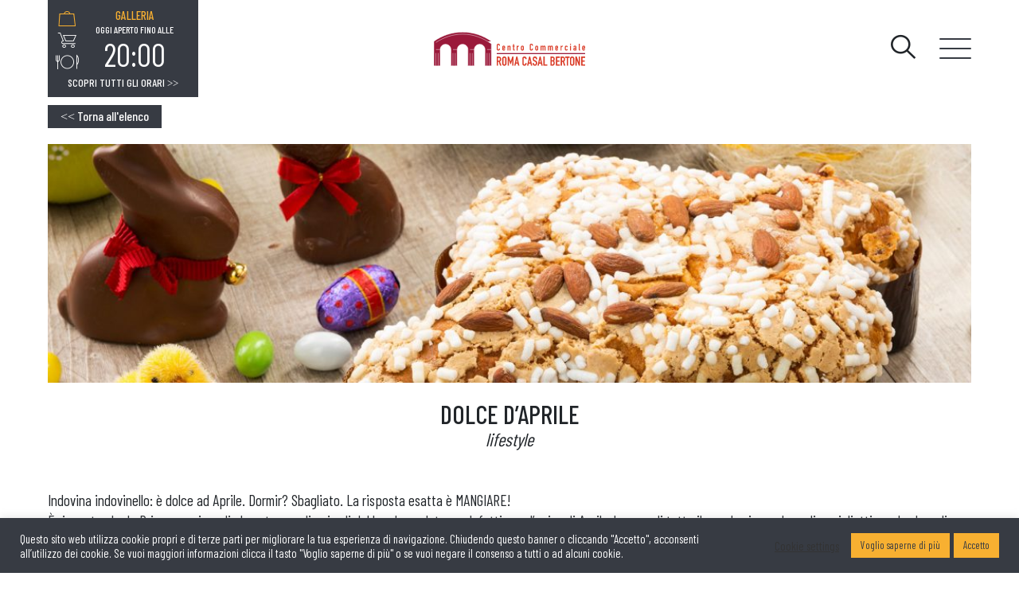

--- FILE ---
content_type: text/html; charset=UTF-8
request_url: https://romacasalbertone.it/dolce-daprile/
body_size: 8987
content:
<!DOCTYPE html>
<!--[if lt IE 7 ]> <html class="ie6" lang="it-IT"> <![endif]-->
<!--[if IE 7 ]>    <html class="ie7" lang="it-IT"> <![endif]-->
<!--[if IE 8 ]>    <html class="ie8" lang="it-IT"> <![endif]-->
<!--[if IE 9 ]>    <html class="ie9" lang="it-IT"> <![endif]-->
<!--[if (gt IE 9)|!(IE)]><!--> <html class="no-js" lang="it-IT"> <!--<![endif]-->
<head>
  	
    <meta charset="UTF-8">
    <meta name="theme-color" content="#000000">
    
    <title>DOLCE D’APRILE - Centro Commerciale Roma Casal Bertone </title>
    <meta name="viewport" content="width=device-width, initial-scale=1.0">

    <!--[if lt IE 9]>
      <script src="https://romacasalbertone.it/wp-content/themes/ceetrus-cc-web-2020/js/html5shiv.js"></script>
      <script src="https://romacasalbertone.it/wp-content/themes/ceetrus-cc-web-2020/js/respond.min.js"></script>
    <![endif]-->
    
	<meta name='robots' content='max-image-preview:large, index, follow, max-snippet:-1, max-video-preview:-1' />

	<!-- This site is optimized with the Yoast SEO plugin v15.9.1 - https://yoast.com/wordpress/plugins/seo/ -->
	<link rel="canonical" href="https://romacasalbertone.it/dolce-daprile/" />
	<meta property="og:locale" content="it_IT" />
	<meta property="og:type" content="article" />
	<meta property="og:title" content="DOLCE D’APRILE - Centro Commerciale Roma Casal Bertone" />
	<meta property="og:description" content="Indovina indovinello: è dolce ad Aprile. Dormir? Sbagliato. La risposta esatta è MANGIARE!È risaputo che la Primavera risveglia la natura e gli animali dal loro lungo letargo. Infatti, con l’arrivo di Aprile, le case di tutto il mondo si popolano di coniglietti e colombe…di cioccolato! In Italia è consuetudine preparare particolari dolci per il giorno [&hellip;]" />
	<meta property="og:url" content="https://romacasalbertone.it/dolce-daprile/" />
	<meta property="og:site_name" content="Centro Commerciale Roma Casal Bertone" />
	<meta property="article:published_time" content="2018-12-31T23:00:00+00:00" />
	<meta property="article:modified_time" content="2020-11-22T21:41:15+00:00" />
	<meta property="og:image" content="https://romacasalbertone.it/wp-content/uploads/2020/11/010420191752859_anteprima-700x700-1.jpg" />
	<meta property="og:image:width" content="700" />
	<meta property="og:image:height" content="700" />
	<meta name="twitter:card" content="summary_large_image" />
	<meta name="twitter:label1" content="Scritto da">
	<meta name="twitter:data1" content="developer@proximaspa.it">
	<meta name="twitter:label2" content="Tempo di lettura stimato">
	<meta name="twitter:data2" content="1 minuto">
	<script type="application/ld+json" class="yoast-schema-graph">{"@context":"https://schema.org","@graph":[{"@type":"WebSite","@id":"https://romacasalbertone.it/#website","url":"https://romacasalbertone.it/","name":"Centro Commerciale Roma Casal Bertone","description":"Centro Commerciale Roma Casal Bertone","potentialAction":[{"@type":"SearchAction","target":"https://romacasalbertone.it/?s={search_term_string}","query-input":"required name=search_term_string"}],"inLanguage":"it-IT"},{"@type":"ImageObject","@id":"https://romacasalbertone.it/dolce-daprile/#primaryimage","inLanguage":"it-IT","url":"https://romacasalbertone.it/wp-content/uploads/2020/11/010420191752859_anteprima-700x700-1.jpg","width":700,"height":700},{"@type":"WebPage","@id":"https://romacasalbertone.it/dolce-daprile/#webpage","url":"https://romacasalbertone.it/dolce-daprile/","name":"DOLCE D\u2019APRILE - Centro Commerciale Roma Casal Bertone","isPartOf":{"@id":"https://romacasalbertone.it/#website"},"primaryImageOfPage":{"@id":"https://romacasalbertone.it/dolce-daprile/#primaryimage"},"datePublished":"2018-12-31T23:00:00+00:00","dateModified":"2020-11-22T21:41:15+00:00","author":{"@id":"https://romacasalbertone.it/#/schema/person/c070c12968b3ee7709287dc59cb3edfa"},"breadcrumb":{"@id":"https://romacasalbertone.it/dolce-daprile/#breadcrumb"},"inLanguage":"it-IT","potentialAction":[{"@type":"ReadAction","target":["https://romacasalbertone.it/dolce-daprile/"]}]},{"@type":"BreadcrumbList","@id":"https://romacasalbertone.it/dolce-daprile/#breadcrumb","itemListElement":[{"@type":"ListItem","position":1,"item":{"@type":"WebPage","@id":"https://romacasalbertone.it/trends/","url":"https://romacasalbertone.it/trends/","name":"Trends"}},{"@type":"ListItem","position":2,"item":{"@type":"WebPage","@id":"https://romacasalbertone.it/dolce-daprile/","url":"https://romacasalbertone.it/dolce-daprile/","name":"DOLCE D\u2019APRILE"}}]},{"@type":"Person","@id":"https://romacasalbertone.it/#/schema/person/c070c12968b3ee7709287dc59cb3edfa","name":"developer@proximaspa.it","image":{"@type":"ImageObject","@id":"https://romacasalbertone.it/#personlogo","inLanguage":"it-IT","url":"https://secure.gravatar.com/avatar/f0830e508a07482b264570852bdd0f55?s=96&d=mm&r=g","caption":"developer@proximaspa.it"}}]}</script>
	<!-- / Yoast SEO plugin. -->


<link rel='stylesheet' id='wp-block-library-css'  href='https://romacasalbertone.it/wp-includes/css/dist/block-library/style.min.css?ver=5.8.12' type='text/css' media='all' />
<link rel='stylesheet' id='cookie-law-info-css'  href='https://romacasalbertone.it/wp-content/plugins/cookie-law-info/public/css/cookie-law-info-public.css?ver=2.0.0' type='text/css' media='all' />
<link rel='stylesheet' id='cookie-law-info-gdpr-css'  href='https://romacasalbertone.it/wp-content/plugins/cookie-law-info/public/css/cookie-law-info-gdpr.css?ver=2.0.0' type='text/css' media='all' />
<link rel='stylesheet' id='normalize-css'  href='https://romacasalbertone.it/wp-content/themes/ceetrus-cc-web-2020/normalize.css?ver=1.0' type='text/css' media='all' />
<link rel='stylesheet' id='icons-css'  href='https://romacasalbertone.it/wp-content/themes/ceetrus-cc-web-2020/icons.css?ver=1.0' type='text/css' media='all' />
<link rel='stylesheet' id='slick-css'  href='https://romacasalbertone.it/wp-content/themes/ceetrus-cc-web-2020/slick.css?ver=1.0' type='text/css' media='all' />
<link rel='stylesheet' id='fancybox-css'  href='https://romacasalbertone.it/wp-content/themes/ceetrus-cc-web-2020/jquery.fancybox.min.css?ver=1.0' type='text/css' media='all' />
<link rel='stylesheet' id='app-css'  href='https://romacasalbertone.it/wp-content/themes/ceetrus-cc-web-2020/app.css?ver=1.0' type='text/css' media='all' />
<link rel='stylesheet' id='style-css'  href='https://romacasalbertone.it/wp-content/themes/ceetrus-cc-web-2020/style.css?ver=1.0' type='text/css' media='all' />
<link rel='stylesheet' id='sib-front-css-css'  href='https://romacasalbertone.it/wp-content/plugins/mailin/css/mailin-front.css?ver=5.8.12' type='text/css' media='all' />
<script type='text/javascript' src='https://romacasalbertone.it/wp-includes/js/jquery/jquery.min.js?ver=3.6.0' id='jquery-core-js'></script>
<script type='text/javascript' src='https://romacasalbertone.it/wp-includes/js/jquery/jquery-migrate.min.js?ver=3.3.2' id='jquery-migrate-js'></script>
<script type='text/javascript' id='cookie-law-info-js-extra'>
/* <![CDATA[ */
var Cli_Data = {"nn_cookie_ids":[],"cookielist":[],"non_necessary_cookies":{"necessary":[],"non-necessary":[]},"ccpaEnabled":"","ccpaRegionBased":"","ccpaBarEnabled":"","ccpaType":"gdpr","js_blocking":"1","custom_integration":"","triggerDomRefresh":""};
var cli_cookiebar_settings = {"animate_speed_hide":"500","animate_speed_show":"500","background":"#373b43","border":"#b1a6a6c2","border_on":"","button_1_button_colour":"#f8b031","button_1_button_hover":"#c68d27","button_1_link_colour":"#373b43","button_1_as_button":"1","button_1_new_win":"","button_2_button_colour":"#f8b031","button_2_button_hover":"#c68d27","button_2_link_colour":"#373b43","button_2_as_button":"1","button_2_hidebar":"","button_3_button_colour":"#3566bb","button_3_button_hover":"#2a5296","button_3_link_colour":"#fff","button_3_as_button":"1","button_3_new_win":"","button_4_button_colour":"#000","button_4_button_hover":"#000000","button_4_link_colour":"#333333","button_4_as_button":"","font_family":"inherit","header_fix":"","notify_animate_hide":"1","notify_animate_show":"","notify_div_id":"#cookie-law-info-bar","notify_position_horizontal":"right","notify_position_vertical":"bottom","scroll_close":"","scroll_close_reload":"","accept_close_reload":"","reject_close_reload":"","showagain_tab":"","showagain_background":"#fff","showagain_border":"#000","showagain_div_id":"#cookie-law-info-again","showagain_x_position":"100px","text":"#ffffff","show_once_yn":"","show_once":"10000","logging_on":"","as_popup":"","popup_overlay":"1","bar_heading_text":"","cookie_bar_as":"banner","popup_showagain_position":"bottom-right","widget_position":"left"};
var log_object = {"ajax_url":"https:\/\/romacasalbertone.it\/wp-admin\/admin-ajax.php"};
/* ]]> */
</script>
<script type='text/javascript' src='https://romacasalbertone.it/wp-content/plugins/cookie-law-info/public/js/cookie-law-info-public.js?ver=2.0.0' id='cookie-law-info-js'></script>
<script type='text/javascript' id='sib-front-js-js-extra'>
/* <![CDATA[ */
var sibErrMsg = {"invalidMail":"Please fill out valid email address","requiredField":"Please fill out required fields","invalidDateFormat":"Please fill out valid date format","invalidSMSFormat":"Please fill out valid phone number"};
var ajax_sib_front_object = {"ajax_url":"https:\/\/romacasalbertone.it\/wp-admin\/admin-ajax.php","ajax_nonce":"1ee52c6c3f","flag_url":"https:\/\/romacasalbertone.it\/wp-content\/plugins\/mailin\/img\/flags\/"};
/* ]]> */
</script>
<script type='text/javascript' src='https://romacasalbertone.it/wp-content/plugins/mailin/js/mailin-front.js?ver=1672130736' id='sib-front-js-js'></script>
<link rel="icon" href="https://romacasalbertone.it/wp-content/uploads/2025/09/cropped-Asset-1-32x32.png" sizes="32x32" />
<link rel="icon" href="https://romacasalbertone.it/wp-content/uploads/2025/09/cropped-Asset-1-192x192.png" sizes="192x192" />
<link rel="apple-touch-icon" href="https://romacasalbertone.it/wp-content/uploads/2025/09/cropped-Asset-1-180x180.png" />
<meta name="msapplication-TileImage" content="https://romacasalbertone.it/wp-content/uploads/2025/09/cropped-Asset-1-270x270.png" />
    
            <style>
            body.home .c-cta { display: none; }
.c-shop__description div span { display: none; }        </style>
        
    
    <!-- GA generale per tutti -->
<script type="text/javascript">
   (function(i,s,o,g,r,a,m){i['GoogleAnalyticsObject']=r;i[r]=i[r]||function(){
   (i[r].q=i[r].q||[]).push(arguments)},i[r].l=1*new Date();a=s.createElement(o),
   m=s.getElementsByTagName(o)[0];a.async=1;a.src=g;m.parentNode.insertBefore(a,m)
   })(window,document,'script','//www.google-analytics.com/analytics.js','ga');
   ga('create', 'UA-49632003-1', 'auto', {'name': 'tracciamentoGenerale'});
   ga('tracciamentoGenerale.send', 'pageview');
</script>

<!-- GA SINGOLO CC -->
<script>
  (function(i,s,o,g,r,a,m){i['GoogleAnalyticsObject']=r;i[r]=i[r]||function(){
  (i[r].q=i[r].q||[]).push(arguments)},i[r].l=1*new Date();a=s.createElement(o),
  m=s.getElementsByTagName(o)[0];a.async=1;a.src=g;m.parentNode.insertBefore(a,m)
  })(window,document,'script','//www.google-analytics.com/analytics.js','ga');

  ga('create', 'UA-65082004-18', 'auto');
  ga('send', 'pageview');

</script>

<!-- Google tag (gtag.js) -->
<script async src="https://www.googletagmanager.com/gtag/js?id=G-R3LMX2H7LW"></script>
<script>
  window.dataLayer = window.dataLayer || [];
  function gtag(){dataLayer.push(arguments);}
  gtag('js', new Date());

  gtag('config', 'G-R3LMX2H7LW');
</script>


<!-- Facebook Pixel Code -->
<script>
 !function(f,b,e,v,n,t,s)
 {if(f.fbq)return;n=f.fbq=function(){n.callMethod?
 n.callMethod.apply(n,arguments):n.queue.push(arguments)};
 if(!f._fbq)f._fbq=n;n.push=n;n.loaded=!0;n.version='2.0';
 n.queue=[];t=b.createElement(e);t.async=!0;
 t.src=v;s=b.getElementsByTagName(e)[0];
 s.parentNode.insertBefore(t,s)}(window, document,'script',
 'https://connect.facebook.net/en_US/fbevents.js');
 fbq('init', '1557520964543698');
 fbq('track', 'PageView');
</script>
<noscript><img height="1" width="1" style="display:none"
 src="https://www.facebook.com/tr?id=1557520964543698&ev=PageView&noscript=1"
/></noscript>
<!-- End Facebook Pixel Code -->

<!-- Meta Pixel Code -->
<script>
!function(f,b,e,v,n,t,s)
{if(f.fbq)return;n=f.fbq=function(){n.callMethod?
n.callMethod.apply(n,arguments):n.queue.push(arguments)};
if(!f._fbq)f._fbq=n;n.push=n;n.loaded=!0;n.version='2.0';
n.queue=[];t=b.createElement(e);t.async=!0;
t.src=v;s=b.getElementsByTagName(e)[0];
s.parentNode.insertBefore(t,s)}(window, document,'script',
'https://connect.facebook.net/en_US/fbevents.js');
fbq('init', '1060905348370778');
fbq('track', 'PageView');
</script>
<noscript><img height="1" width="1" style="display:none"
src="https://www.facebook.com/tr?id=1060905348370778&ev=PageView&noscript=1"
/></noscript>
<!-- End Meta Pixel Code -->    <link href="https://fonts.googleapis.com/css2?family=Barlow+Condensed:wght@400;500&display=swap" rel="stylesheet">    
</head>

<body class="post-template-default single single-post postid-3151 single-format-standard elementor-default elementor-kit-5348">

    <div class="l-page">

    <header class="c-site-header">
        <div class="c-site-header__container l-container l-mobile-flex u-flex-none u-flex-between u-flex-middle">
            <form method="GET" action="https://romacasalbertone.it" class="c-search">
                <span class="icon icon-search j-search"></span>
                <div class="c-form-field">
                    <input class="c-input " type="text" name="s" id="search" placeholder="Cerca" required>
                </div>
            </form>
                        <div class="c-store-time c-site-header__store-time">
                <div class="l-tablet-flex u-flex-none u-flex-middle">
                    <nav class="c-store-time__nav">
                        <ul class="c-store-time__menu">
                      
                             
                                <li class="c-store-time__item  j-active">
                                    <a class="icon icon-bag" href="#galleria"></a>
                                </li> 
                             
                                <li class="c-store-time__item ">
                                    <a class="icon icon-shop" href="#ipermercato"></a>
                                </li> 
                             
                                <li class="c-store-time__item ">
                                    <a class="icon icon-food" href="#area_ristorazione"></a>
                                </li> 
                                                       
                        </ul>
                    </nav>
                    <div class="c-store-time__contents j-slider-store-time">
                        

                        
                                <div class="c-store-time__content j-active" id="galleria">
                                    <h4 class="c-store-time__title">
                                        <span class="icon icon-bag"></span>
                                        Galleria                                    </h4>

                                                                            <small class="c-store-time__lead">
                                            Oggi aperto fino alle
                                        </small>
                                        <strong class="c-store-time__time">
                                            20:00                                        </strong>
                                                                    </div>
                            
                                

                        
                                <div class="c-store-time__content" id="ipermercato">
                                    <h4 class="c-store-time__title">
                                        <span class="icon icon-shop"></span>
                                        Ipermercato                                    </h4>

                                                                            <small class="c-store-time__lead">
                                            Oggi aperto fino alle
                                        </small>
                                        <strong class="c-store-time__time">
                                            20:30                                        </strong>
                                                                    </div>
                            
                                

                        
                                <div class="c-store-time__content" id="area_ristorazione">
                                    <h4 class="c-store-time__title">
                                        <span class="icon icon-food"></span>
                                        Area ristorazione                                    </h4>

                                                                            <small class="c-store-time__lead">
                                            Oggi aperto fino alle
                                        </small>
                                        <strong class="c-store-time__time">
                                            20:00                                        </strong>
                                                                    </div>
                            
                                                    </div>
                </div>
                <a href="https://romacasalbertone.it/il-centro/" class="c-store-time__link"> 
                    Scopri tutti gli orari <span class="icon icon-arrow-double">>></span>
                </a>
            </div>

            <a href="https://romacasalbertone.it" class="c-logo c-site-header__logo">
                <img width="470" height="120" src="https://romacasalbertone.it/wp-content/uploads/2025/09/rcb_logo2.svg" class="attachment-tile size-tile" alt="" loading="lazy" />            </a>
            <a class="c-toggle j-toggle">
                <span class="c-toggle__item"></span>
                <span class="c-toggle__item"></span>
                <span class="c-toggle__item"></span>
            </a>

            <nav class="c-site-nav">
                <ul class="c-site-nav__menu">
                    <li id="menu-item-167" class="menu-item menu-item-type-post_type menu-item-object-page menu-item-home menu-item-167"><a href="https://romacasalbertone.it/">Homepage</a></li>
<li id="menu-item-171" class="menu-item menu-item-type-post_type menu-item-object-page menu-item-171"><a href="https://romacasalbertone.it/il-centro/">Il centro</a></li>
<li id="menu-item-193" class="menu-item menu-item-type-post_type_archive menu-item-object-negozi menu-item-193"><a href="https://romacasalbertone.it/negozi/">Negozi</a></li>
<li id="menu-item-173" class="menu-item menu-item-type-post_type_archive menu-item-object-eventi menu-item-173"><a href="https://romacasalbertone.it/eventi/">Eventi</a></li>
<li id="menu-item-174" class="menu-item menu-item-type-post_type_archive menu-item-object-promozioni menu-item-174"><a href="https://romacasalbertone.it/promozioni/">Promozioni</a></li>
<li id="menu-item-175" class="menu-item menu-item-type-post_type_archive menu-item-object-servizi menu-item-175"><a href="https://romacasalbertone.it/servizi/">Servizi</a></li>
<li id="menu-item-169" class="menu-item menu-item-type-post_type menu-item-object-page menu-item-169"><a href="https://romacasalbertone.it/contatti/">Contatti</a></li>
<li id="menu-item-5758" class="menu-item menu-item-type-post_type menu-item-object-page menu-item-5758"><a href="https://romacasalbertone.it/le-aree-espositive/">Espositori</a></li>
                </ul>
            </nav>
        </div>
    </header>

        <main class="l-main">

<div class="l-container">

            <a href="https://romacasalbertone.it/trends/" class="c-button c-back">
            <span class="icon icon-left"><<</span>
            Torna all'elenco
        </a>

        <header class="c-hero c-hero--single">
            <figure class="c-hero__figure">
                <img width="1280" height="287" src="https://romacasalbertone.it/wp-content/uploads/2020/11/010420191752860_header-2680x600-1-1280x287.jpg" class="attachment-big size-big" alt="" loading="lazy" srcset="https://romacasalbertone.it/wp-content/uploads/2020/11/010420191752860_header-2680x600-1-1280x287.jpg 1280w, https://romacasalbertone.it/wp-content/uploads/2020/11/010420191752860_header-2680x600-1-300x67.jpg 300w, https://romacasalbertone.it/wp-content/uploads/2020/11/010420191752860_header-2680x600-1-1024x229.jpg 1024w, https://romacasalbertone.it/wp-content/uploads/2020/11/010420191752860_header-2680x600-1-768x172.jpg 768w, https://romacasalbertone.it/wp-content/uploads/2020/11/010420191752860_header-2680x600-1-1536x344.jpg 1536w, https://romacasalbertone.it/wp-content/uploads/2020/11/010420191752860_header-2680x600-1-2048x459.jpg 2048w, https://romacasalbertone.it/wp-content/uploads/2020/11/010420191752860_header-2680x600-1-700x157.jpg 700w, https://romacasalbertone.it/wp-content/uploads/2020/11/010420191752860_header-2680x600-1-640x143.jpg 640w, https://romacasalbertone.it/wp-content/uploads/2020/11/010420191752860_header-2680x600-1-500x112.jpg 500w, https://romacasalbertone.it/wp-content/uploads/2020/11/010420191752860_header-2680x600-1-250x56.jpg 250w" sizes="(max-width: 1280px) 100vw, 1280px" />            </figure>
            <h1 class="c-hero__title t-title2">
                DOLCE D’APRILE            </h1>
            <h2 class="c-hero__lead t-lead1">
                lifestyle            </h2>
        </header>
        <article class="c-post-content">
        <p dir="ltr" style="line-height: 1.38; margin-top: 0pt; margin-bottom: 0pt;"><span style="font-variant-numeric: normal; font-variant-east-asian: normal; vertical-align: baseline;">Indovina indovinello: è dolce ad Aprile. Dormir? Sbagliato. La risposta esatta è MANGIARE!<br /></span>È risaputo che la Primavera risveglia la natura e gli animali dal loro lungo letargo. Infatti, con l’arrivo di Aprile, le case di tutto il mondo si popolano di coniglietti e colombe…di cioccolato!</p>
<figure class="wp-block-image"><img src="http://lucab1.sg-host.com/test/wp-content/uploads/2020/11/010420191752860_centrale-GCI_TREND_1320x600.jpg" /></figure>
<p dir="ltr" style="line-height: 1.38; margin-top: 0pt; margin-bottom: 0pt;"><span style="font-variant-numeric: normal; font-variant-east-asian: normal; vertical-align: baseline;">In Italia è consuetudine preparare particolari dolci per il giorno di Pasqua o per la classica scampagnata di Pasquetta. A seconda delle diverse cucine regionali, esiste una vasta gamma di dolci &nbsp;che si possono sia preparare in casa che acquistare al supermercato. </span></p>
<p dir="ltr" style="line-height: 1.38; margin-top: 0pt; margin-bottom: 0pt;"><span style="font-variant-numeric: normal; font-variant-east-asian: normal; vertical-align: baseline;">Noi italiani possiamo vantarci di tantissime ricette, ma due preparazioni accomunano la tavola in questi giorni di festa: l’uovo di cioccolato e la colomba! L’atteso uovo di cioccolato è un dolce in grado di assecondare i gusti più particolari: che sia di cioccolato fondente o al latte, ricoperto di noccioline o riso soffiato, piccolo o grande, la cosa certa è che piace a grandi e piccini. La colomba, invece, è un dolce facilmente reperibile in ogni supermercato d’Italia, ma spesso viene preparato in casa dai nostri cari. I dolci che arricchiscono le tavole degli italiani in questo periodo sono veramente tanti: al Sud possiamo trovare la famosa cassata siciliana, la pastiera campana e i cudduraci calabresi, simili ai coccoi cun s’ou sardi; se invece ci spostiamo al centro Italia, troviamo la pigna dolce del Lazio meridionale; appartengono al Nord i dolci come la torta Pasqualina, tipica della provincia ligure, la schiacciata toscana, la focaccia veneta ed infine la pinza triestina. Insomma, noi italiani siamo proprio bravi in cucina. </span></p>
<p><span id="docs-internal-guid-a8257abb-7fff-757e-3b65-1d8f15bb9880"></span></p>
<p dir="ltr" style="line-height: 1.38; margin-top: 0pt; margin-bottom: 0pt;"><span style="font-variant-numeric: normal; font-variant-east-asian: normal; vertical-align: baseline;">Qual è il dolce tipico della vostra zona? Che fame!</span></p>
<div class="wp-block-columns">
<div class="wp-block-column">
<figure class="wp-block-image size-large"><img loading="lazy" class="wp-image-179" src="http://lucab1.sg-host.com/test/wp-content/uploads/2020/11/010420191752860_bottom-GCI_TREND_660X300_1.jpg" sizes="(max-width: 660px) 100vw, 660px" alt="" width="660" height="300" /></figure>
</div>
<div class="wp-block-column">
<figure class="wp-block-image size-large"><img loading="lazy" class="wp-image-180" src="http://lucab1.sg-host.com/test/wp-content/uploads/2020/11/010420191752860_bottom-GCI_TREND_660X300_2.jpg" sizes="(max-width: 660px) 100vw, 660px" alt="" width="660" height="300" /></figure>
</div>
</div>
        </article>
        <section class="c-last-trend">
            <header class="c-sub-header c-last-trend__header">
                <h2 class="c-sub-header__title t-title2">
                    Gli altri trends
                </h2>
            </header>
            
            <div class="l-tablet-grid u-grid-2 u-grid-4 j-slider-related">

                
                    <a href="https://romacasalbertone.it/fabbrica-di-giocattoli/" class="c-card c-card--alternate "> 
                        <figure class="c-card__figure">
                            <img width="500" height="500" src="https://romacasalbertone.it/wp-content/uploads/2022/12/fab-def--500x500.jpeg" class="attachment-tile size-tile wp-post-image" alt="" loading="lazy" srcset="https://romacasalbertone.it/wp-content/uploads/2022/12/fab-def--500x500.jpeg 500w, https://romacasalbertone.it/wp-content/uploads/2022/12/fab-def--300x300.jpeg 300w, https://romacasalbertone.it/wp-content/uploads/2022/12/fab-def--1024x1024.jpeg 1024w, https://romacasalbertone.it/wp-content/uploads/2022/12/fab-def--150x150.jpeg 150w, https://romacasalbertone.it/wp-content/uploads/2022/12/fab-def--768x768.jpeg 768w, https://romacasalbertone.it/wp-content/uploads/2022/12/fab-def--700x700.jpeg 700w, https://romacasalbertone.it/wp-content/uploads/2022/12/fab-def--640x640.jpeg 640w, https://romacasalbertone.it/wp-content/uploads/2022/12/fab-def--250x250.jpeg 250w, https://romacasalbertone.it/wp-content/uploads/2022/12/fab-def-.jpeg 1080w" sizes="(max-width: 500px) 100vw, 500px" />                        </figure>
                        <h3 class="c-card__title t-title4">
                        Fabbrica di Giocattoli                        </h3>
                    </a>
                            
                
                    <a href="https://romacasalbertone.it/vieni-a-giocare-nella-mac-donald-farm/" class="c-card c-card--alternate "> 
                        <figure class="c-card__figure">
                            <img width="500" height="500" src="https://romacasalbertone.it/wp-content/uploads/2022/12/WEB2-500x500.jpg" class="attachment-tile size-tile wp-post-image" alt="coco melon" loading="lazy" srcset="https://romacasalbertone.it/wp-content/uploads/2022/12/WEB2-500x500.jpg 500w, https://romacasalbertone.it/wp-content/uploads/2022/12/WEB2-300x300.jpg 300w, https://romacasalbertone.it/wp-content/uploads/2022/12/WEB2-150x150.jpg 150w, https://romacasalbertone.it/wp-content/uploads/2022/12/WEB2-768x768.jpg 768w, https://romacasalbertone.it/wp-content/uploads/2022/12/WEB2-700x700.jpg 700w, https://romacasalbertone.it/wp-content/uploads/2022/12/WEB2-640x640.jpg 640w, https://romacasalbertone.it/wp-content/uploads/2022/12/WEB2-250x250.jpg 250w, https://romacasalbertone.it/wp-content/uploads/2022/12/WEB2.jpg 840w" sizes="(max-width: 500px) 100vw, 500px" />                        </figure>
                        <h3 class="c-card__title t-title4">
                        Vieni a giocare nella Mac Donald Farm                        </h3>
                    </a>
                            
                
                    <a href="https://romacasalbertone.it/orari-delle-festivita/" class="c-card c-card--alternate "> 
                        <figure class="c-card__figure">
                            <img width="500" height="500" src="https://romacasalbertone.it/wp-content/uploads/2022/12/post-casa-500x500.jpeg" class="attachment-tile size-tile wp-post-image" alt="" loading="lazy" srcset="https://romacasalbertone.it/wp-content/uploads/2022/12/post-casa-500x500.jpeg 500w, https://romacasalbertone.it/wp-content/uploads/2022/12/post-casa-300x300.jpeg 300w, https://romacasalbertone.it/wp-content/uploads/2022/12/post-casa-150x150.jpeg 150w, https://romacasalbertone.it/wp-content/uploads/2022/12/post-casa-768x768.jpeg 768w, https://romacasalbertone.it/wp-content/uploads/2022/12/post-casa-700x700.jpeg 700w, https://romacasalbertone.it/wp-content/uploads/2022/12/post-casa-640x640.jpeg 640w, https://romacasalbertone.it/wp-content/uploads/2022/12/post-casa-250x250.jpeg 250w, https://romacasalbertone.it/wp-content/uploads/2022/12/post-casa.jpeg 840w" sizes="(max-width: 500px) 100vw, 500px" />                        </figure>
                        <h3 class="c-card__title t-title4">
                        Orari delle Festività                        </h3>
                    </a>
                            
                
                    <a href="https://romacasalbertone.it/occhio-alle-occhiaie/" class="c-card c-card--alternate "> 
                        <figure class="c-card__figure">
                            <img width="500" height="500" src="https://romacasalbertone.it/wp-content/uploads/2021/03/OCCHIAIE_anteprima_700x700-500x500.jpg" class="attachment-tile size-tile wp-post-image" alt="" loading="lazy" srcset="https://romacasalbertone.it/wp-content/uploads/2021/03/OCCHIAIE_anteprima_700x700-500x500.jpg 500w, https://romacasalbertone.it/wp-content/uploads/2021/03/OCCHIAIE_anteprima_700x700-300x300.jpg 300w, https://romacasalbertone.it/wp-content/uploads/2021/03/OCCHIAIE_anteprima_700x700-150x150.jpg 150w, https://romacasalbertone.it/wp-content/uploads/2021/03/OCCHIAIE_anteprima_700x700-640x640.jpg 640w, https://romacasalbertone.it/wp-content/uploads/2021/03/OCCHIAIE_anteprima_700x700-250x250.jpg 250w, https://romacasalbertone.it/wp-content/uploads/2021/03/OCCHIAIE_anteprima_700x700.jpg 700w" sizes="(max-width: 500px) 100vw, 500px" />                        </figure>
                        <h3 class="c-card__title t-title4">
                        OCCHIO ALLE OCCHIAIE                        </h3>
                    </a>
                            
                
            </div>
        </section>

    </div>




        </main>
        <div class="l-container">
            <footer class="c-site-footer">
                            <ul class="c-social l-mobile-flex u-flex-middle u-flex-center u-flex-none c-site-footer__social">
                     
                            <li><a target="_blank" href="https://www.facebook.com/centrocommercialeromacasalbertone" class="icon icon-fb c-social__item"></a></li>
                     
                            <li><a target="_blank" href="https://www.instagram.com/ccromacasalbertone/" class="icon icon-instagram c-social__item"></a></li>
                     
                            <li><a target="_blank" href="https://www.google.it/maps/place/Centro+Commerciale+Roma+Casalbertone/@41.8989697,12.5294571,17z/data=!3m1!4b1!4m5!3m4!1s0x132f622a2f6f34eb:0x29b40de0c6cd77d8!8m2!3d41.8989657!4d12.5316458?hl=en" class="icon icon-pin c-social__item"></a></li>
                     
                            <li><a target="_blank" href="https://www.google.it/maps/place/Centro+Commerciale+Roma+Casalbertone/@41.8987,12.532016,3a,90y,215h,90t/data=!3m5!1e1!3m3!1s6foQ6fxKSpMAAAQJMs87VQ!2e0!3e2!4m2!3m1!1s0x132f622a2f6f34eb:0x29b40de0c6cd77d8!6m1!1e1" class="icon icon-maps c-social__item"></a></li>
                                    </ul>
                <div class="c-site-footer__content">
                    <a href="https://romacasalbertone.it/" class="c-site-footer__logo">
                        <img width="470" height="120" src="https://romacasalbertone.it/wp-content/uploads/2025/09/rcb_logo2.svg" class="attachment-tile size-tile" alt="" loading="lazy" />                    </a>
                    <p> <p>CASAL BERTONE S.A.S. DI UIR ITALIA 2 S.R.L., con sede in Milano (MI), Via Torino n.61, codice fiscale e numero di iscrizione al Registro delle Imprese di Milano, Monza &#8211; Brianza e Lodi: 07342410961 (R.E.A. MI-1952161)</p>
</p>
                </div>
            </footer>
        </div>
    </div><!-- L-PAGE -->

	<!--googleoff: all--><div id="cookie-law-info-bar" data-nosnippet="true"><span><div class="cli-bar-container cli-style-v2"><div class="cli-bar-message">Questo sito web utilizza cookie propri e di terze parti per migliorare la tua esperienza di navigazione. Chiudendo questo banner o cliccando "Accetto", acconsenti all’utilizzo dei cookie. Se vuoi maggiori informazioni clicca il tasto "Voglio saperne di più" o se vuoi negare il consenso a tutti o ad alcuni cookie.</div><div class="cli-bar-btn_container"><a role='button' tabindex='0' class="cli_settings_button" style="margin:0px 10px 0px 5px;" >Cookie settings</a><a href='https://romacasalbertone.it/privacy' id="CONSTANT_OPEN_URL"  class="medium cli-plugin-button cli-plugin-main-link" style="display:inline-block;" >Voglio saperne di più</a><a role='button' tabindex='0' data-cli_action="accept" id="cookie_action_close_header"  class="medium cli-plugin-button cli-plugin-main-button cookie_action_close_header cli_action_button" style="display:inline-block; ">Accetto</a></div></div></span></div><div id="cookie-law-info-again" style="display:none;" data-nosnippet="true"><span id="cookie_hdr_showagain">Privacy & Cookies Policy</span></div><div class="cli-modal" data-nosnippet="true" id="cliSettingsPopup" tabindex="-1" role="dialog" aria-labelledby="cliSettingsPopup" aria-hidden="true">
  <div class="cli-modal-dialog" role="document">
	<div class="cli-modal-content cli-bar-popup">
	  	<button type="button" class="cli-modal-close" id="cliModalClose">
			<svg class="" viewBox="0 0 24 24"><path d="M19 6.41l-1.41-1.41-5.59 5.59-5.59-5.59-1.41 1.41 5.59 5.59-5.59 5.59 1.41 1.41 5.59-5.59 5.59 5.59 1.41-1.41-5.59-5.59z"></path><path d="M0 0h24v24h-24z" fill="none"></path></svg>
			<span class="wt-cli-sr-only">Chiudi</span>
	  	</button>
	  	<div class="cli-modal-body">
			<div class="cli-container-fluid cli-tab-container">
	<div class="cli-row">
		<div class="cli-col-12 cli-align-items-stretch cli-px-0">
			<div class="cli-privacy-overview">
				<h4>Privacy Overview</h4>				<div class="cli-privacy-content">
					<div class="cli-privacy-content-text">This website uses cookies to improve your experience while you navigate through the website. Out of these, the cookies that are categorized as necessary are stored on your browser as they are essential for the working of basic functionalities of the website. We also use third-party cookies that help us analyze and understand how you use this website. These cookies will be stored in your browser only with your consent. You also have the option to opt-out of these cookies. But opting out of some of these cookies may affect your browsing experience.</div>
				</div>
				<a class="cli-privacy-readmore" tabindex="0" role="button" data-readmore-text="Mostra altro" data-readless-text="Mostra meno"></a>			</div>
		</div>
		<div class="cli-col-12 cli-align-items-stretch cli-px-0 cli-tab-section-container">
												<div class="cli-tab-section">
						<div class="cli-tab-header">
							<a role="button" tabindex="0" class="cli-nav-link cli-settings-mobile" data-target="necessary" data-toggle="cli-toggle-tab">
								Necessary							</a>
							<div class="wt-cli-necessary-checkbox">
                        <input type="checkbox" class="cli-user-preference-checkbox"  id="wt-cli-checkbox-necessary" data-id="checkbox-necessary" checked="checked"  />
                        <label class="form-check-label" for="wt-cli-checkbox-necessary">Necessary</label>
                    </div>
                    <span class="cli-necessary-caption">Sempre abilitato</span> 						</div>
						<div class="cli-tab-content">
							<div class="cli-tab-pane cli-fade" data-id="necessary">
								<p>Necessary cookies are absolutely essential for the website to function properly. This category only includes cookies that ensures basic functionalities and security features of the website. These cookies do not store any personal information.</p>
							</div>
						</div>
					</div>
																	<div class="cli-tab-section">
						<div class="cli-tab-header">
							<a role="button" tabindex="0" class="cli-nav-link cli-settings-mobile" data-target="non-necessary" data-toggle="cli-toggle-tab">
								Non-necessary							</a>
							<div class="cli-switch">
                        <input type="checkbox" id="wt-cli-checkbox-non-necessary" class="cli-user-preference-checkbox"  data-id="checkbox-non-necessary"  checked='checked' />
                        <label for="wt-cli-checkbox-non-necessary" class="cli-slider" data-cli-enable="Abilitato" data-cli-disable="Disabilitato"><span class="wt-cli-sr-only">Non-necessary</span></label>
                    </div>						</div>
						<div class="cli-tab-content">
							<div class="cli-tab-pane cli-fade" data-id="non-necessary">
								<p>Any cookies that may not be particularly necessary for the website to function and is used specifically to collect user personal data via analytics, ads, other embedded contents are termed as non-necessary cookies. It is mandatory to procure user consent prior to running these cookies on your website.</p>
							</div>
						</div>
					</div>
										</div>
	</div>
</div>
	  	</div>
	  	<div class="cli-modal-footer">
			<div class="wt-cli-element cli-container-fluid cli-tab-container">
				<div class="cli-row">
					<div class="cli-col-12 cli-align-items-stretch cli-px-0">
						<div class="cli-tab-footer wt-cli-privacy-overview-actions">
						
															<a id="wt-cli-privacy-save-btn" role="button" tabindex="0" data-cli-action="accept" class="wt-cli-privacy-btn cli_setting_save_button wt-cli-privacy-accept-btn cli-btn">ACCETTA E SALVA</a>
													</div>
						
					</div>
				</div>
			</div>
		</div>
	</div>
  </div>
</div>
<div class="cli-modal-backdrop cli-fade cli-settings-overlay"></div>
<div class="cli-modal-backdrop cli-fade cli-popupbar-overlay"></div>
<!--googleon: all--><script type='text/javascript' src='https://romacasalbertone.it/wp-content/themes/ceetrus-cc-web-2020/js/ofi.min.js?ver=1.0' id='ofi-js'></script>
<script type='text/javascript' src='https://romacasalbertone.it/wp-content/themes/ceetrus-cc-web-2020/js/instant-page.js?ver=1.0' id='instantPage-js'></script>
<script type='text/javascript' src='https://romacasalbertone.it/wp-content/themes/ceetrus-cc-web-2020/js/slick.min.js?ver=1.0' id='slick-js'></script>
<script type='text/javascript' src='https://romacasalbertone.it/wp-content/themes/ceetrus-cc-web-2020/js/jquery.fancybox.min.js?ver=1.0' id='fancybox-js'></script>
<script type='text/javascript' id='siteScripts-js-extra'>
/* <![CDATA[ */
var php_vars = {"home":"https:\/\/romacasalbertone.it"};
/* ]]> */
</script>
<script type='text/javascript' src='https://romacasalbertone.it/wp-content/themes/ceetrus-cc-web-2020/js/scripts.js?ver=1.0' id='siteScripts-js'></script>
<script type='text/javascript' src='https://romacasalbertone.it/wp-includes/js/wp-embed.min.js?ver=5.8.12' id='wp-embed-js'></script>
	
	<script>
    jQuery( document ).ready(function(){ 
    jQuery('.mapplic-filter input[type=text]').attr('placeholder','Cerca');
});
</script>
</body>
</html>

--- FILE ---
content_type: text/css
request_url: https://romacasalbertone.it/wp-content/themes/ceetrus-cc-web-2020/icons.css?ver=1.0
body_size: 439
content:
@font-face {
  font-family: 'icomoon';
  src:  url('fonts/icomoon.eot?pn6l5e');
  src:  url('fonts/icomoon.eot?pn6l5e#iefix') format('embedded-opentype'),
    url('fonts/icomoon.ttf?pn6l5e') format('truetype'),
    url('fonts/icomoon.woff?pn6l5e') format('woff'),
    url('fonts/icomoon.svg?pn6l5e#icomoon') format('svg');
  font-weight: normal;
  font-style: normal;
  font-display: block;
}

[class^="icon-"], [class*=" icon-"] {
  /* use !important to prevent issues with browser extensions that change fonts */
  font-family: 'icomoon' !important;
  speak: never;
  font-style: normal;
  font-weight: normal;
  font-variant: normal;
  text-transform: none;
  line-height: 1;

  /* Better Font Rendering =========== */
  -webkit-font-smoothing: antialiased;
  -moz-osx-font-smoothing: grayscale;
}

.icon-instagram:before {
  content: "\e900";
}
.icon-search:before {
  content: "\e901";
}
.icon-fb:before {
  content: "\e902";
}
.icon-bag:before {
  content: "\e903";
}
.icon-pin:before {
  content: "\e904";
}
.icon-shop:before {
  content: "\e905";
}
.icon-food:before {
  content: "\e906";
}
.icon-maps:before {
  content: "\e907";
}
.icon-zoom:before {
  content: "\e908";
}
.icon-arrow-right:before {
  content: "\e909";
}
.icon-arrow-left:before {
  content: "\e90a";
}
.icon-twitter:before {
  content: "\e90b";
}


--- FILE ---
content_type: text/css
request_url: https://romacasalbertone.it/wp-content/themes/ceetrus-cc-web-2020/app.css?ver=1.0
body_size: 6770
content:
/*USE*/

/*
header {
    height: 100px;
    @include breakpoint(tablet) { height: auto; }
}
*/

body {
    color: #212529;
    font-family: "Barlow Condensed", sans-serif;
    font-size: 1.2em;
    line-height: 1.5;
    font-weight: 400;
    margin: 0;
    -webkit-font-smoothing: antialiased;
    -moz-osx-font-smoothing: grayscale;
}

* {
    -webkit-box-sizing: border-box;
    box-sizing: border-box;
}

h1,
h2,
h3,
h4,
h5,
h6 {
    font-family: "Barlow Condensed", sans-serif;
    line-height: 1.2;
    font-weight: 500;
    margin: 0;
}

a,
a:hover {
    color: inherit;
    cursor: pointer;
    text-decoration: none;
}

p:first-child {
    margin-top: 0;
}

p:last-child {
    margin-bottom: 0;
}

ul {
    list-style: none;
    padding: 0;
    margin: 0;
}

figure {
    margin: 0;
}

img {
    max-width: 100%;
    height: auto;
}

fieldset {
    padding: 0;
    border: none;
    margin: 0;
}

button,
input[type="submit"] {
    border: none;
    cursor: pointer;
}

.t-title1,
.t-title2,
.t-title3,
.t-title4,
.t-title5,
.t-title6 {
    color: #212529;
    font-family: "Barlow Condensed", sans-serif;
    line-height: 1.2;
    font-weight: 500;
    text-transform: uppercase;
}

.t-title1 {
    font-size: 2rem;
}

.t-title2 {
    font-size: 1.4rem;
}

.t-title3 {
    font-size: 1.3rem;
}

.t-title4 {
    font-size: 1rem;
}

.t-title5 {
    font-size: 1rem;
}

.t-title6 {
    font-size: 16px;
}

.t-lead1 {
    color: #212529;
    font-family: "Barlow Condensed", sans-serif;
    font-size: 1.2em;
    line-height: 1.2;
    font-weight: 300;
    font-style: italic;
}

.t-lead2 {
    color: #212529;
    font-family: "Barlow Condensed", sans-serif;
    font-size: 1rem;
    line-height: 1.5;
    font-weight: 300;
}

.l-container {
    padding-left: 20px;
    padding-right: 20px;
}

.l-mobile-flex {
    display: -webkit-box;
    display: -ms-flexbox;
    display: flex;
}

.l-mobile-flex>*:nth-child(n) {
    -webkit-box-flex: 1;
    -ms-flex: 1;
    flex: 1;
}

.l-mobile-flex>*:first-child {
    margin-left: 0;
}

.l-mobile-flex>*:last-child {
    margin-right: 0;
}

.l-mobile-grid {
    display: grid;
}

/*COMPONENTS*/

.c-logo {
    display: inline-block;
}

.c-logo svg {
    display: block;
    width: 100%;
    height: auto;
}

.c-button {
    display: inline-block;
    color: #fff;
    background-color: #373b43;
    font-family: "Barlow Condensed", sans-serif;
    font-size: 1rem;
    line-height: 1;
    font-weight: 400;
    text-transform: uppercase;
    padding: 7px 40px !important;
    border: 1px solid #373b43;
    cursor: pointer;
    outline: none;
    -webkit-transition: 0.3s ease;
    transition: 0.3s ease;
}

.c-button:hover,
.c-button:focus,
.c-button:active {
    color: #fff;
    background-color: #151619;
    border-color: #151619;
}

.c-button--ghost {
    color: #373b43;
    background-color: transparent;
    border: 1px solid #373b43;
}

.c-button--ghost:hover,
.c-button--ghost:focus {
    color: #fff;
    background-color: #373b43;
}

.c-checkbox-animate {
    --background: #fff;
    --border: #D1D6EE;
    --border-hover: #BBC1E1;
    --border-active: #1E2235;
    --tick: #fff;
    position: relative;
}

.c-checkbox-animate input,
.c-checkbox-animate svg {
    display: block;
    width: 21px;
    height: 21px;
}

.c-checkbox-animate input {
    position: relative;
    background: var(--background);
    padding: 0;
    border: none;
    border-radius: 4px;
    -webkit-box-shadow: inset 0 0 0 var(--s, 1px) var(--b, var(--border));
    box-shadow: inset 0 0 0 var(--s, 1px) var(--b, var(--border));
    margin: 0;
    cursor: pointer;
    outline: none;
    -webkit-transition: -webkit-box-shadow .3s;
    transition: -webkit-box-shadow .3s;
    transition: box-shadow .3s;
    transition: box-shadow .3s, -webkit-box-shadow .3s;
    -webkit-appearance: none;
    -moz-appearance: none;
}

.c-checkbox-animate input:hover {
    --s: 2px;
    --b: var(--border-hover);
}

.c-checkbox-animate input:checked {
    --b: var(--border-active);
}

.c-checkbox-animate svg {
    position: absolute;
    top: 0;
    left: 0;
    width: 21px;
    height: 21px;
    -webkit-transform: scale(var(--scale, 1)) translateZ(0);
    transform: scale(var(--scale, 1)) translateZ(0);
    pointer-events: none;
    fill: none;
    stroke-width: 2px;
    stroke-linecap: round;
    stroke-linejoin: round;
    stroke: var(--stroke, var(--border-active));
}

.c-checkbox-animate.path input:checked {
    --s: 2px;
    -webkit-transition-delay: .4s;
    transition-delay: .4s;
}

.c-checkbox-animate.path input:checked+svg {
    --a: 16.1 86.12;
    --o: 102.22;
}

.c-checkbox-animate.path svg {
    -webkit-transition: stroke-dasharray .6s, stroke-dashoffset .6s;
    transition: stroke-dasharray .6s, stroke-dashoffset .6s;
    stroke-dasharray: var(--a, 86.12);
    stroke-dashoffset: var(--o, 86.12);
}

.c-checkbox-animate.bounce {
    --stroke: var(--tick);
}

.c-checkbox-animate.bounce input:checked {
    --s: 11px;
}

.c-checkbox-animate.bounce input:checked+svg {
    -webkit-animation: bounce .4s linear forwards .2s;
    animation: bounce .4s linear forwards .2s;
}

.c-checkbox-animate.bounce svg {
    --scale: 0;
}

@-webkit-keyframes bounce {
    50% {
        -webkit-transform: scale(1.2);
        transform: scale(1.2);
    }

    75% {
        -webkit-transform: scale(0.9);
        transform: scale(0.9);
    }

    100% {
        -webkit-transform: scale(1);
        transform: scale(1);
    }
}

@keyframes bounce {
    50% {
        -webkit-transform: scale(1.2);
        transform: scale(1.2);
    }

    75% {
        -webkit-transform: scale(0.9);
        transform: scale(0.9);
    }

    100% {
        -webkit-transform: scale(1);
        transform: scale(1);
    }
}

.c-checkbox-animate__control {
    position: absolute;
    top: 4px;
    left: 0;
}

.c-checkbox-animate__label {
    padding-left: 26px;
}

.c-checkbox--pill {
    position: relative;
}

.c-checkbox--pill span {
    position: absolute;
    top: 0;
    left: 0;
    right: 0;
    bottom: 0;
    width: auto;
    height: 40px;
    border: none;
    border-radius: 5px;
    -webkit-box-shadow: 0 0 0 1px #555 inset;
    box-shadow: 0 0 0 1px #555 inset;
    z-index: 0;
}

.c-checkbox--pill label {
    position: relative;
    display: -webkit-box;
    display: -ms-flexbox;
    display: flex;
    -ms-flex-wrap: wrap;
    flex-wrap: wrap;
    justify-content: center;
    align-items: center;
    height: 40px;
    padding: 7px 5px;
    cursor: pointer;
    z-index: 2;
    -webkit-box-pack: center;
    -ms-flex-pack: center;
    -webkit-box-align: center;
    -ms-flex-align: center;
}

.c-checkbox--pill input:checked+span {
    -webkit-box-shadow: 0 0 0 1px red inset;
    box-shadow: 0 0 0 1px red inset;
}

.c-checkbox--pill input:disabled+span {
    -webkit-box-shadow: 0 0 0 1px #ccc inset;
    box-shadow: 0 0 0 1px #ccc inset;
    cursor: not-allowed;
}

.c-checkbox--pill input:disabled+span+label {
    color: #ccc;
    cursor: not-allowed;
}

.c-checkbox--pill input:checked+span::before {
    content: '';
    position: absolute;
    top: -6px;
    left: -6px;
    width: 12px;
    height: 12px;
    background-color: red;
    border: none;
    border-radius: 50%;
    -webkit-transform: none;
    transform: none;
}

.c-checkbox--toggle label {
    padding-left: 0;
    padding-bottom: 45px;
}

.c-checkbox--toggle input {
    top: auto;
    bottom: 0;
    width: 100%;
    height: 40px;
}

.c-checkbox--toggle span {
    top: auto;
    bottom: 0;
    width: 100%;
    height: 40px;
    border: 1px solid #000;
}

.c-checkbox--toggle input:checked+span {
    background-color: #4f8910;
}

.c-checkbox--toggle input+span:before {
    content: "";
    position: absolute;
    top: 2px;
    left: 2px;
    right: 50%;
    bottom: 2px;
    width: auto;
    height: auto;
    background-color: #fff;
    border: 1px solid #000;
    -webkit-transition: .3s ease;
    transition: .3s ease;
    -webkit-transform: none;
    transform: none;
}

.c-checkbox--toggle input:checked+span::before {
    top: 2px;
    left: 50%;
    right: 2px;
    width: auto;
    height: auto;
    background-color: #fff;
    border: none;
    border: 1px solid #000;
    -webkit-transform: none;
    transform: none;
}

.c-checkbox {
    position: relative;
    display: block;
}

.c-checkbox input {
    position: absolute;
    top: 0;
    left: 0;
    width: 100%;
    height: 100%;
    opacity: 0;
    cursor: pointer;
    z-index: 1;
}

.c-checkbox span {
    position: absolute;
    top: 4px;
    left: 0;
    width: 12px;
    height: 12px;
    background-color: #fff;
    border: 1px solid #373b43;
    z-index: 0;
}

.c-checkbox input:checked+span::before {
    content: "";
    position: absolute;
    top: 2px;
    left: 1px;
    width: 8px;
    height: 4px;
    background: transparent;
    border: 1px solid #373b43;
    border-top: none;
    border-right: none;
    -webkit-transform: rotate(-45deg);
    transform: rotate(-45deg);
}

.c-checkbox label {
    display: inline-block;
    vertical-align: top;
    font-size: 12px;
    padding-left: 20px;
    cursor: pointer;
}

/* FORM */

.c-form-field input::-moz-placeholder {
    color: #373b43;
    font-family: "Barlow Condensed", sans-serif;
    font-size: 18px;
    opacity: 1;
}

.c-form-field input:-ms-input-placeholder {
    color: #373b43;
    font-family: "Barlow Condensed", sans-serif;
    font-size: 18px;
}

.c-form-field input::-webkit-input-placeholder {
    color: #373b43;
    font-family: "Barlow Condensed", sans-serif;
    font-size: 18px;
}

.c-form-field input {
    display: block;
    width: 100%;
    height: 38px;
    background-color: #fff;
    font-family: "Barlow Condensed", sans-serif;
    font-size: 18px;
    padding: 6px;
    border: 1px solid #373b43;
    outline: none;
}

.c-form-field input:valid {
    border-color: #373b43;
}

.c-form-field input:focus {
    border-color: #373b43;
    -webkit-box-shadow: 0px 0px 0px 1px #373b43;
    box-shadow: 0px 0px 0px 1px #373b43;
}

.c-form-field .c-input--small {
    height: 31px;
}

.c-form-field .c-input--label {
    width: auto;
    height: 32px;
    border: none;
    border-bottom: 1px solid #000;
}

.c-form-field .c-input--label:focus {
    -webkit-box-shadow: none;
    box-shadow: none;
}

.c-form-field label {
    display: block;
    margin-right: 8px;
}

.c-form-field.u-inline>* {
    display: inline-block;
}

.c-radio--pill {
    position: relative;
}

.c-radio--pill .c-radio__span {
    position: absolute;
    top: 0;
    left: 0;
    right: 0;
    bottom: 0;
    width: auto;
    height: 40px;
    border: none;
    border-radius: 5px;
    -webkit-box-shadow: 0 0 0 1px #555 inset;
    box-shadow: 0 0 0 1px #555 inset;
    z-index: 0;
}

.c-radio--pill .c-radio__label {
    position: relative;
    display: -webkit-box;
    display: -ms-flexbox;
    display: flex;
    -ms-flex-wrap: wrap;
    flex-wrap: wrap;
    justify-content: center;
    align-items: center;
    height: 40px;
    padding: 7px 5px;
    cursor: pointer;
    z-index: 2;
    -webkit-box-pack: center;
    -ms-flex-pack: center;
    -webkit-box-align: center;
    -ms-flex-align: center;
}

.c-radio--pill .c-radio__control:checked+.c-radio__span {
    -webkit-box-shadow: 0 0 0 1px red inset;
    box-shadow: 0 0 0 1px red inset;
}

.c-radio--pill .c-radio__control:disabled+.c-radio__span {
    -webkit-box-shadow: 0 0 0 1px #ccc inset;
    box-shadow: 0 0 0 1px #ccc inset;
    cursor: not-allowed;
}

.c-radio--pill .c-radio__control:disabled+.c-radio__span+.c-radio__label {
    color: #ccc;
    cursor: not-allowed;
}

.c-radio--pill .c-radio__control:checked+.c-radio__span::before {
    content: '';
    position: absolute;
    top: -6px;
    left: -6px;
    width: 12px;
    height: 12px;
    background-color: red;
    border: none;
    border-radius: 50%;
    -webkit-transform: none;
    transform: none;
}

.c-radio {
    position: relative;
    display: block;
}

.c-radio__control {
    position: absolute;
    top: 0;
    left: 0;
    width: 20px;
    height: 20px;
    opacity: 0;
    cursor: pointer;
    z-index: 1;
}

.c-radio__span {
    position: absolute;
    top: 0;
    left: 0;
    width: 20px;
    height: 20px;
    background-color: transparent;
    border: 2px solid #000;
    border-radius: 50%;
    z-index: 0;
}

.c-radio__control:checked+.c-radio__span::before {
    content: "";
    position: absolute;
    top: 5px;
    left: 5px;
    width: 8px;
    height: 4px;
    background: transparent;
    border: 2px solid #000;
    border-top: none;
    border-right: none;
    -webkit-transform: rotate(-45deg);
    transform: rotate(-45deg);
}

.c-radio__label {
    display: inline-block;
    vertical-align: middle;
    padding-left: 35px;
    cursor: pointer;
}

.c-select {
    height: 31px;
    background: url("[data-uri]") no-repeat right 15px center #fff;
    font-size: 18px;
    border: 1px solid #373b43;
    overflow: hidden;
}

.c-select select {
    width: 100%;
    height: 31px;
    background: transparent;
    font-family: "Barlow Condensed", sans-serif;
    font-size: 18px;
    padding: 3px 6px;
    border: none;
    outline: none;
    -webkit-appearance: none;
    -moz-appearance: none;
    appearance: none;
}

.c-select option[disabled] {
    display: none;
}

.c-form-field textarea::-moz-placeholder {
    color: #373b43;
    font-family: "Barlow Condensed", sans-serif;
    font-size: 1.2em;
    opacity: 1;
}

.c-form-field textarea:-ms-input-placeholder {
    color: #373b43;
    font-family: "Barlow Condensed", sans-serif;
    font-size: 1.2em;
}

.c-form-field textarea::-webkit-input-placeholder {
    color: #373b43;
    font-family: "Barlow Condensed", sans-serif;
    font-size: 1.2em;
}

.c-form-field textarea {
    display: block;
    width: 100%;
    min-width: 100%;
    height: 200px;
    font-family: "Barlow Condensed", sans-serif;
    font-size: 1.2em;
    padding: 10px 20px;
    border: 2px solid #373b43;
    outline: none;
}

.c-form-field textarea:valid {
    border-color: #373b43;
}

.c-form-field textarea:focus {
    border-color: #373b43;
    -webkit-box-shadow: 0px 0px 0px 1px #373b43;
    box-shadow: 0px 0px 0px 1px #373b43;
}

.c-link {
    display: inline-block;
    color: #373b43;
    text-transform: uppercase;
    -webkit-transition: 0.3s ease;
    transition: 0.3s ease;
}

.c-link:hover {
    color: #151619;
}

.c-link .icon {
    display: inline-block;
}

.c-banner {
    display: block;
}

.c-banner__figure {
    position: relative;
    padding-bottom: 100%;
    -webkit-transition: 0.3s ease;
    transition: 0.3s ease;
}

.c-banner__figure img {
    position: absolute;
    top: 0;
    left: 0;
    width: 100%;
    height: 100%;
    -o-object-fit: cover;
    object-fit: cover;
    font-family: "object-fit: cover;";
}

.c-box {
    background-color: #f9f9f9;
    padding: 30px 20px;
}

.c-card {
    position: relative;
    display: block;
}

.c-card::before {
    content: "";
    position: absolute;
    top: 0;
    left: 0;
    width: 100%;
    height: 100%;
    background-color: transparent;
    -webkit-transition: 0.3s ease;
    transition: 0.3s ease;
    z-index: 8;
    z-index: 1;
}

.c-card:hover::before {
    background-color: rgba(55, 59, 68, 0.67);
}

.c-card__figure {
    position: relative;
    padding-bottom: 100%;
}

.c-card__figure img {
    position: absolute;
    top: 0;
    left: 0;
    width: 100%;
    height: 100%;
    -o-object-fit: cover;
    object-fit: cover;
    font-family: "object-fit: cover;";
}

.c-card__title {
    position: absolute;
    top: 50%;
    left: 50%;
    color: #fff;
    -webkit-transform: translate(-50%, -50%);
    transform: translate(-50%, -50%);
    z-index: 3;
}

.c-card--alternate::before {
    display: none;
}

.c-card--alternate .c-card__title {
    top: auto;
    left: 0;
    right: 0;
    bottom: 0;
    background: rgba(55, 59, 68, 0.67);
    padding: 10px;
    -webkit-transform: none;
    transform: none;
}

.c-card--big .c-card__figure {
    padding-bottom: 50%;
}

.c-card--big .c-card__title {
    width: 90%;
    text-align: center;
    margin: 0 auto;
}

.c-clock {
    text-align: center;
}

.c-clock__title {
    color: #f8b031;
}

.c-clock__content {
    font-size: 1.1rem;
    text-transform: uppercase;
    margin-top: 10px;
}

.c-cta__title {
    text-transform: uppercase;
}

.c-cta__content {
    position: relative;
    max-width: 400px;
    background: rgba(255, 255, 255, 0.5);
    text-align: center;
    font-size: 1rem;
    padding: 20px;
    margin: 0 auto;
    z-index: 2;
}

.c-cta__button {
    margin-top: 1rem;
}

.c-filter {
    max-width: 575px;
    margin: 0 auto;
}

.c-filter> :first-of-type {
    margin-bottom: 8px;
}

.c-filter .c-form-field {
    position: relative;
}

.c-filter .c-form-field input {
    padding-left: 30px;
}

.c-filter .c-form-field::before {
    content: "\e901";
    position: absolute;
    top: 50%;
    left: 6px;
    font-family: "icomoon" !important;
    line-height: 1;
    font-weight: normal;
    text-transform: none;
    -webkit-transform: translateY(-50%);
    transform: translateY(-50%);
    speak: none;
    font-style: normal;
    font-variant: normal;
    -webkit-font-smoothing: antialiased;
    -moz-osx-font-smoothing: grayscale;
}

/*FOOTER*/

.c-site-footer {
    color: #fff;
    color: #818181;
    background-color: #f6f6f6;
    padding-left: 30px;
    padding-right: 30px;
    padding-bottom: 20px;
}

.c-site-footer__content {
    text-align: center;
    font-size: 10px;
    padding-bottom: 20px;
    border-bottom: 2px solid #373b43;
    margin-top: 20px;
}

.c-site-footer__logo {
    display: block;
    width: auto;
    height: 60px;
    margin-bottom: 10px;
}

.c-site-footer__logo img {
    width: 100%;
    height: 100%;
    -o-object-fit: contain;
    object-fit: contain;
    font-family: "object-fit: contain;";
}

.c-site-footer__social {
    margin-left: -30px;
    margin-right: -30px;
}

/*HEADER*/

.c-site-header {
    position: fixed;
    top: 0;
    left: 0;
    right: 0;
    background-color: #fff;
    padding-bottom: 10px;
    z-index: 10;
}

.c-site-header__logo {
    position: absolute;
    left: 50%;
    height: 56px;
    -webkit-transform: translateX(-50%);
    transform: translateX(-50%);
    z-index: 10;
}

.c-site-header__logo img {
    width: 100%;
    height: 100%;
    -o-object-fit: contain;
    object-fit: contain;
    font-family: "object-fit: contain;";
}

.c-toggle {
    position: relative;
    z-index: 10;
}

.c-toggle__item {
    display: block;
    width: 40px;
    border-top: 2px solid #373b43;
    border-radius: 10px;
    margin: 10px 0 10px auto;
    -webkit-transition: 0.4s ease;
    transition: 0.4s ease;
}

.u-menu-open .c-toggle__item {
    opacity: 0;
}

.u-menu-open .c-toggle__item:first-of-type {
    opacity: 1;
    -webkit-transform: rotate(-45deg) translate(-8px, 8px);
    transform: rotate(-45deg) translate(-8px, 8px);
}

.u-menu-open .c-toggle__item:last-of-type {
    opacity: 1;
    -webkit-transform: rotate(45deg) translate(-8px, -8px);
    transform: rotate(45deg) translate(-8px, -8px);
}

.c-site-nav {
    position: fixed;
    top: 0;
    left: 0;
    right: 0;
    bottom: 100%;
    background-color: rgba(255, 255, 255, 0.95);
    overflow: auto;
    -webkit-transition: all 0.3s ease;
    transition: all 0.3s ease;
    z-index: 9;
}

.u-menu-open .c-site-nav {
    bottom: 0;
}

.c-site-nav__menu {
    text-align: right;
    margin-top: 120px;
}

.c-site-nav__menu li {
    position: relative;
    color: #373b43;
    font-size: 1.6rem;
    text-transform: uppercase;
}

.c-site-nav__menu li a {
    display: block;
    padding: 5px 20px;
    -webkit-transition: 0.3s ease;
    transition: 0.3s ease;
}

.c-search {
    position: relative;
    z-index: 12;
}

.c-search .icon {
    cursor: pointer;
}

.c-search input {
    position: absolute;
    display: none;
    border: none;
    border-bottom: 1px solid #373b43;
}

.c-search.u-search-open input {
    display: block;
}

body.u-menu-open {
    overflow: hidden;
}

.c-hero--single .c-hero__title {
    position: relative;
    top: auto;
    left: auto;
    width: auto;
    color: inherit;
    margin-top: 20px;
    -webkit-transform: none;
    transform: none;
}

.c-hero--single .c-hero__figure::before {
    display: none;
}

.c-hero--slider .slick-arrow {
    position: absolute;
    top: 50%;
    color: #fff;
    background-color: transparent;
    font-size: 25px;
    opacity: 0.5;
    outline: none;
    -webkit-transform: translateY(-50%);
    transform: translateY(-50%);
    z-index: 2;
}

.c-hero--slider .slick-next {
    right: 20px;
}

.c-hero--slider .slick-prev {
    left: 20px;
}

.c-hero__slide,
.slick-slide {
    position: relative;
    background-size: cover;
    background-repeat: no-repeat;
}

.c-hero__slide::before {
    content: "";
    position: absolute;
    top: 0;
    left: 0;
    right: 0;
    bottom: 0;
    background-color: rgba(0, 0, 0, 0.45);
}

.c-hero__text {
    position: absolute;
    top: 50%;
    left: 50%;
    width: 90%;
    -webkit-transform: translate(-50%, -50%);
    transform: translate(-50%, -50%);
}

.c-hero__text .c-hero__title {
    position: relative;
    top: auto;
    left: auto;
    margin: auto;
    -webkit-transform: none;
    transform: none;
}

.c-hero__text .c-hero__button {
    color: #373b43;
    background-color: #fff;
    padding: 12px 50px !important;
    border-color: #fff;
    margin-top: 10px;
}

.c-hero {
    position: relative;
    text-align: center;
}

.c-hero__figure {
    position: relative;
    height: 150px;
}

.c-hero__figure::before {
    content: "";
    position: absolute;
    top: 0;
    left: 0;
    right: 0;
    bottom: 0;
    background-color: rgba(0, 0, 0, 0.45);
}

.c-hero__figure img {
    width: 100%;
    height: 100%;
    -o-object-fit: cover;
    object-fit: cover;
    font-family: "object-fit: cover;";
}

.c-hero__title {
    position: absolute;
    top: 50%;
    left: 50%;
    width: 90%;
    color: #fff;
    text-transform: uppercase;
    -webkit-transform: translate(-50%, -50%);
    transform: translate(-50%, -50%);
}

.c-map iframe {
    display: block;
    width: 100%;
    height: 400px;
}

.c-map__footer {
    color: #fff;
    background-color: #373b43;
    text-align: center;
    font-size: 15px;
    padding: 10px 0;
    margin-top: 6px;
}

/*MODAL*/

.c-modal.j-active {
    position: fixed;
    top: 0;
    left: 0;
    right: 0;
    bottom: 0;
    background-color: rgba(0, 0, 0, 0.4);
    overflow: auto;
    z-index: 99;
}

.c-modal:not(.j-active) {
    display: none !important;
}

.c-modal-container {
    position: absolute;
    top: 50px;
    left: 50%;
    width: 80vw;
    max-width: 750px;
    background-color: #fff;
    padding: 20px 30px;
    -webkit-box-shadow: 0 10px 20px -10px rgba(0, 0, 0, 0.5);
    box-shadow: 0 10px 20px -10px rgba(0, 0, 0, 0.5);
    margin-bottom: 50px;
    -webkit-transform: translateX(-50%);
    transform: translateX(-50%);
}

.c-modal__header {
    margin-bottom: 30px;
}

.c-modal__close {
    position: absolute;
    top: 10px;
    right: 0px;
    height: 26px;
    color: #000;
    font-size: 16px;
    line-height: 0;
    padding: 5px;
}

.c-popup__figure {
    height: 250px;
    margin-top: -20px;
    margin-left: -30px;
    margin-right: -30px;
}

.c-popup__figure img {
    width: 100%;
    height: 100%;
    -o-object-fit: cover;
    object-fit: cover;
    font-family: 'object-fit: cover;';
}

.c-popup__header {
    margin-bottom: 25px;
}

.c-popup__content {
    text-align: center;
    padding: 15px 50px;
}

.c-popup__title {
    color: #373b43;
    font-weight: 400;
}

.c-popup__lead {
    font-size: 1rem;
}

.c-popup__meta {
    display: block;
    font-size: 10px;
    margin-top: 15px;
}

.c-popup__form .c-checkbox {
    width: -webkit-fit-content;
    width: -moz-fit-content;
    width: fit-content;
    margin: 0 auto;
    margin-top: 30px;
}

.c-popup__form .c-checkbox input:checked+span::before {
    top: 2px;
    left: 2px;
    width: 6px;
    height: 3px;
}

.c-popup__form .c-input:first-of-type {
    margin-right: 10px;
}

.c-news {
    position: relative;
    display: block;
    padding-bottom: 40px;
}

.c-news__figure {
    position: relative;
    padding-bottom: 100%;
    margin-bottom: 10px;
}

.c-news__figure img {
    position: absolute;
    top: 0;
    left: 0;
    width: 100%;
    height: 100%;
    -o-object-fit: cover;
    object-fit: cover;
    font-family: "object-fit: cover;";
}

.c-news__excerpt {
    display: -webkit-box;
    font-size: 1rem;
    margin-top: 4px;
    overflow: hidden;
    -webkit-line-clamp: 2;
    -webkit-box-orient: vertical;
}

.c-news__link {
    position: absolute;
    right: 0;
    bottom: 0;
    display: block;
    text-align: right;
}

.c-news--event {
    padding-bottom: 0 !important;
}

.c-news--event .c-badge {
    display: inline-block;
    color: #fff;
    background-color: #373b43;
    text-align: center;
    font-size: 1rem;
    line-height: 1;
    font-weight: 500;
    text-transform: uppercase;
    padding: 7px;
    margin-top: 5px;
    margin-bottom: 15px;
}

.c-news--event .c-news__excerpt {
    font-size: 1.2rem;
}

.c-news--event .c-news__link {
    position: relative;
    width: -webkit-fit-content;
    width: -moz-fit-content;
    width: fit-content;
    background-color: #f8b031;
    padding: 2px 8px;
    margin: 0 0 0 auto;
    margin-top: 20px;
    -webkit-transition: 0.3s ease;
    transition: 0.3s ease;
}

.c-news--event .c-news__link:hover {
    color: #fff;
}

.c-news--event .c-news__figure[data-fancybox] {
    cursor: pointer;
}

.c-news--event .c-news__figure .icon {
    position: absolute;
    right: 10px;
    bottom: 10px;
    display: -webkit-box;
    display: -ms-flexbox;
    display: flex;
    justify-content: center;
    align-items: center;
    width: 50px;
    height: 50px;
    color: #fff;
    background-color: #373b43;
    -webkit-box-align: center;
    -ms-flex-align: center;
    -webkit-box-pack: center;
    -ms-flex-pack: center;
}

.c-newsletter {
    min-height: 250px;
    background-size: cover;
    background-repeat: no-repeat;
    padding: 30px 15px;
}

.c-newsletter__form {
    max-width: 1000px;
    margin: 0 auto;
}

.c-newsletter__form .l-tablet-flex>*:not(:last-child) {
    margin-bottom: 15px;
}

.c-newsletter__form .c-checkbox {
    margin-top: 10px;
}

.c-newsletter__title {
    text-align: center;
    margin-bottom: 20px;
}

.c-newsletter__button {
    display: block;
    text-align: center;
    padding: 6px 0 !important;
}

.c-newsletter__button[disabled] {
    opacity: 0.5;
}

.c-post-content {
    color: #212529;
    font-family: "Barlow Condensed", sans-serif;
}

.c-post-content h2,
.c-post-content h3,
.c-post-content h4 {
    color: #212529;
    font-family: "Barlow Condensed", sans-serif;
    margin: 6px 0;
}

.c-post-content h2 {
    font-size: 1.4rem;
}

.c-post-content h3 {
    font-size: 1.3rem;
}

.c-post-content h4 {
    font-size: 1rem;
}

.c-post-content ul {
    margin: 1rem 0;
    margin-left: 20px;
    list-style-type: disc;
}

.c-post-content p {
    margin-top: 0;
    margin-bottom: 1rem;
}

.c-post-content p+h2,
.c-post-content p+h3,
.c-post-content p+h4 {
    margin-top: 15px;
}

.c-service {
    position: relative;
    display: block;
    text-align: center;
    padding-bottom: calc(100% - 20px);
    border: 10px solid #f6f6f6;
}

.c-service.u-pay {
    border-color: #f8b031;
}

.c-service.u-commercial {
    border-color: #373b43;
}

.c-service__content {
    position: absolute;
    top: 0;
    left: 0;
    right: 0;
    bottom: 0;
    display: -webkit-box;
    display: -ms-flexbox;
    display: flex;
    justify-content: center;
    -webkit-box-orient: vertical;
    -webkit-box-direction: normal;
    -ms-flex-direction: column;
    flex-direction: column;
    -webkit-box-pack: center;
    -ms-flex-pack: center;
}

.c-service__text {
    position: absolute;
    top: -10px;
    left: -10px;
    right: -10px;
    bottom: -10px;
    display: -webkit-box;
    display: -ms-flexbox;
    display: flex;
    justify-content: center;
    color: #fff;
    background-color: #373b43;
    text-align: left;
    font-size: 15px;
    padding: 15px;
    opacity: 0;
    z-index: -1;
    -webkit-box-orient: vertical;
    -webkit-box-direction: normal;
    -ms-flex-direction: column;
    flex-direction: column;
    -webkit-box-pack: center;
    -ms-flex-pack: center;
}

.c-service__text p {
    margin: 0;
}

.c-service__text .icon {
    display: none;
}

.c-service__figure {
    max-width: 100px;
    max-height: 100px;
    margin: 0 auto;
}

.c-service__figure img {
    width: 100%;
    height: 100%;
    -o-object-fit: contain;
    object-fit: contain;
    font-family: "object-fit: contain;";
}

.u-service-text .c-service__text {
    position: fixed;
    top: 56px;
    left: 0;
    right: 0;
    bottom: 0;
    opacity: 1;
    z-index: 9;
}

.u-service-text .c-service__text .icon {
    position: absolute;
    top: 10px;
    right: 10px;
    display: block;
    font-size: 50px;
    line-height: 1;
}

.u-menu-open .u-service-text .c-service__text {
    z-index: 2;
}

.c-services-nav {
    margin-bottom: 30px;
}

.c-services__menu {
    -ms-flex-wrap: wrap;
    flex-wrap: wrap;
}

.c-services__item {
    text-transform: uppercase;
    margin-right: 20px;
    margin-bottom: 10px;
}

.c-services__item a {
    padding-bottom: 3px;
    border-bottom: 8px solid transparent;
    -webkit-transition: 0.3s ease;
    transition: 0.3s ease;
}

.c-services__item a[data-service="free"] {
    border-color: #f6f6f6;
}

.c-services__item a[data-service="pay"] {
    border-color: #f8b031;
}

.c-services__item a[data-service="commercial"] {
    border-color: #373b43;
}

.c-services__item a:hover {
    color: #f8b031;
}

.c-shop {
    margin: 20px 0;
}

.c-shop__badge {
    display: block;
    width: -webkit-fit-content;
    width: -moz-fit-content;
    width: fit-content;
    color: #fff;
    background-color: #dc87ae;
    font-size: 14px;
    font-weight: 500;
    text-transform: uppercase;
    padding: 2px 10px;
}

.c-shop__description {
    font-size: 18px;
    margin: 20px 0;
}

.c-shop__logo {
    display: block;
    margin-right: 30px;
}

.c-shop__logo img {
    display: block;
    width: 100%;
    height: 100%;
    -o-object-fit: contain;
    object-fit: contain;
    font-family: "object-fit: contain;";
}

.c-shop__detail {
    font-size: 18px;
}

.c-shop__detail h3 {
    font-size: 20px !important;
    text-transform: uppercase;
}

.c-shop__detail:first-of-type {
    margin-right: 30px;
}

.c-shop__figure {
    position: relative;
    padding-bottom: 50%;
    margin-top: 20px;
}

.c-shop__figure img {
    position: absolute;
    top: 0;
    left: 0;
    width: 100%;
    height: 100%;
    -o-object-fit: cover;
    object-fit: cover;
    font-family: "object-fit: cover;";
}

.c-slider .slick-arrow {
    position: absolute;
    top: 50%;
    color: #fff;
    background-color: transparent;
    font-size: 25px;
    opacity: 0.6;
    outline: none;
    -webkit-transition: 0.3s opacity ease;
    transition: 0.3s opacity ease;
    -webkit-transform: translateY(-50%);
    transform: translateY(-50%);
    z-index: 2;
}

.c-slider .slick-arrow:hover {
    opacity: 1;
}

.c-slider .slick-next {
    right: 20px;
}

.c-slider .slick-prev {
    left: 20px;
}

.c-slider__figure img {
    display: block;
    width: 100%;
    height: 100%;
    -o-object-fit: cover;
    object-fit: cover;
    font-family: "object-fit: cover;";
}

.c-social {
    display: -webkit-box;
    display: -ms-flexbox;
    display: flex;
    background-color: #373b43;
    padding: 10px 0;
}

.c-social li {
    color: #fff;
    font-size: 38px;
    margin-right: 30px;
}

.c-social li:last-of-type {
    margin-right: 0;
}

.c-store-time {
    position: relative;
    color: #fff;
    background: #373b43;
    line-height: 1.2;
    text-transform: uppercase;
    padding: 10px;
    z-index: 10;
}

.c-store-time__item {
    text-align: center;
}

.c-store-time__item.j-active {
    color: #f8b031;
}

.c-store-time__content {
    display: none;
    text-align: center;
    outline: none;
}

.c-store-time__content.j-active {
    display: block;
}

.c-store-time__title {
    color: #f8b031;
    font-size: 15px;
    font-weight: 500;
}

.c-store-time__lead {
    display: block;
    font-size: 12px;
    font-weight: 500;
    margin-top: 2px;
}

.c-store-time__time {
    display: block;
    font-size: 40px;
    font-weight: 400;
}

.c-store-time__time.u-small {
    font-size: 25px;
}

.c-store-time__title+.c-store-time__time {
    margin-top: 18px;
}

.c-store-time__link {
    display: block;
    text-align: center;
    font-size: 0.7em;
    font-weight: 500;
    margin-top: 4px;
}

.c-sub-header {
    background-color: #373b43;
    text-align: center;
}

.c-sub-header__title {
    color: #fff;
    text-transform: uppercase;
}

.c-tile--image .c-tile__title {
    padding: 0 10px;
}

.c-tile--image .c-tile__content {
    top: -15px;
    left: -15px;
    right: -15px;
    bottom: -15px;
    background-size: cover;
    background-position: center;
    background-repeat: no-repeat;
    border: none;
}

.c-tile--image .c-tile__content>* {
    position: relative;
}

.c-tile--image .c-tile__content:before {
    content: "";
    position: absolute;
    top: 0;
    left: 0;
    right: 0;
    bottom: 0;
    background-color: rgba(219, 219, 219, 0.9);
}

.c-tile {
    position: relative;
    display: block;
    text-align: center;
    border: 15px solid #f6f6f6;
}

.c-tile__figure {
    position: relative;
    text-align: center;
    padding-bottom: 100%;
}

.c-tile__figure img {
    position: absolute;
    top: 0;
    left: 20px;
    width: calc(100% - 40px);
    height: 100%;
    -o-object-fit: contain;
    object-fit: contain;
    font-family: "object-fit: contain;";
}

.c-tile__content {
    position: absolute;
    top: 0;
    left: 0;
    right: 0;
    bottom: 0;
    display: -webkit-box;
    display: -ms-flexbox;
    display: flex;
    justify-content: center;
    align-items: center;
    background-color: #f6f6f6;
    text-align: center;
    border: 3px solid #d1d3d8;
    opacity: 0;
    -webkit-transition: 0.3s ease;
    transition: 0.3s ease;
    -webkit-box-orient: vertical;
    -webkit-box-direction: normal;
    -ms-flex-direction: column;
    flex-direction: column;
    -webkit-box-align: center;
    -ms-flex-align: center;
    -webkit-box-pack: center;
    -ms-flex-pack: center;
}

.c-tile__title {
    text-transform: none;
}

.c-tile__lead {
    font-size: 1.2rem;
    font-weight: 400;
}

.c-tile:hover .c-tile__content {
    opacity: 1;
}

.c-topic__figure {
    margin-bottom: 30px;
}

.c-topic__content {
    font-size: 21px;
}

/*UTILITY*/

.u-block {
    display: block !important;
}

.u-inline {
    display: inline-block !important;
}

.u-flex-start {
    align-items: flex-start !important;
    -webkit-box-align: start !important;
    -ms-flex-align: start !important;
}

.u-flex-middle {
    align-items: center !important;
    -webkit-box-align: center !important;
    -ms-flex-align: center !important;
}

.u-flex-bottom {
    align-items: flex-end !important;
    -webkit-box-align: end !important;
    -ms-flex-align: end !important;
}

.u-flex-between {
    justify-content: space-between !important;
    -webkit-box-pack: justify !important;
    -ms-flex-pack: justify !important;
}

.u-flex-center {
    justify-content: center !important;
    -webkit-box-pack: center !important;
    -ms-flex-pack: center !important;
}

.u-flex-2 {
    -webkit-box-flex: 2 !important;
    -ms-flex: 2 !important;
    flex: 2 !important;
}

.u-flex-3 {
    -webkit-box-flex: 3 !important;
    -ms-flex: 3 !important;
    flex: 3 !important;
}

.u-flex-4 {
    -webkit-box-flex: 4 !important;
    -ms-flex: 4 !important;
    flex: 4 !important;
}

.u-flex-5 {
    -webkit-box-flex: 5 !important;
    -ms-flex: 5 !important;
    flex: 5 !important;
}

.u-flex-none>*:nth-child(n) {
    -webkit-box-flex: initial !important;
    -ms-flex: initial !important;
    flex: initial !important;
}

/*GRID*/

.u-grid-3 {
    grid-template-columns: 1fr 1fr 1fr;
}

.u-grid-4 {
    grid-template-columns: 1fr 1fr 1fr 1fr;
}

.u-grid-5 {
    grid-template-columns: 1fr 1fr 1fr 1fr 1fr;
}

.u-grid-2 {
    grid-template-columns: 1fr 1fr;
}

.u-sea-buckthorn {
    background-color: #f8b031;
    border-color: #f8b031;
}

.u-uppercase {
    text-transform: uppercase;
}

@media screen and (min-width: 480px) {
    .c-button {
        font-size: 1.5rem;
    }

    .c-cta {
        position: relative;
        height: 400px;
        padding-top: 80px;
    }

    .c-cta__figure {
        position: absolute;
        top: 0;
        left: 0;
        right: 0;
        bottom: 0;
    }

    .c-cta__figure img {
        width: 100%;
        height: 100%;
        -o-object-fit: cover;
        object-fit: cover;
        font-family: "object-fit: cover;";
    }

    .c-cta--right {
        padding-top: 0;
    }

    .c-cta--right .c-cta__content {
        display: -webkit-box;
        display: -ms-flexbox;
        display: flex;
        justify-content: center;
        height: 100%;
        margin: 0 0 0 auto;
        -webkit-box-orient: vertical;
        -webkit-box-direction: normal;
        -ms-flex-direction: column;
        flex-direction: column;
        -webkit-box-pack: center;
        -ms-flex-pack: center;
    }

    .c-site-footer {
        padding-bottom: 30px;
    }

    .c-site-footer__content {
        padding-bottom: 0;
        border-bottom: none;
        margin-top: 30px;
    }

    .c-site-footer__logo {
        height: 80px;
        margin-bottom: 15px;
    }

    .c-service:hover .c-service__text {
        opacity: 1;
        z-index: 2;
    }

    .u-grid-2.u-grid-4 {
        grid-template-columns: 1fr 1fr;
    }
}

@media screen and (min-width: 768px) {
    body {
        font-size: 1.2em;
    }

    .t-title1 {
        font-size: 3.2rem;
    }

    .t-title2 {
        font-size: 2rem;
    }

    .t-title3 {
        font-size: 1.75rem;
    }

    .t-title4 {
        font-size: 1.5rem;
    }

    .t-title5 {
        font-size: 1.3rem;
    }

    .l-tablet-flex {
        display: -webkit-box;
        display: -ms-flexbox;
        display: flex;
    }

    .l-tablet-flex>*:nth-child(n) {
        -webkit-box-flex: 1;
        -ms-flex: 1;
        flex: 1;
    }

    .l-tablet-flex>*:first-child {
        margin-left: 0;
    }

    .l-tablet-flex>*:last-child {
        margin-right: 0;
    }

    .l-tablet-grid {
        display: grid;
    }

    .c-filter> :first-of-type {
        margin-right: 8px;
        margin-bottom: 0;
    }

    .c-site-header__container {
        position: relative;
    }

    .c-site-header__logo {
        height: 120px;
    }

    .c-search {
        position: absolute;
        right: 80px;
    }

    .c-search .icon {
        font-size: 30px;
    }

    .c-search input {
        position: absolute;
        top: 50%;
        right: 40px;
        display: block;
        width: 0;
        background-color: #fff;
        padding: 0;
        -webkit-transition: 0.5s ease;
        transition: 0.5s ease;
        -webkit-transform: translateY(-50%);
        transform: translateY(-50%);
    }

    .c-search.u-search-open input {
        width: 250px;
    }

    .c-search.u-search-open input:focus {
        -webkit-box-shadow: none;
        box-shadow: none;
    }

    .c-hero__slide,
    .slick-slide {
        height: 450px !important;
    }

    .c-hero__figure {
        height: 300px;
    }

    .c-hero--big .c-hero__figure {
        height: 450px !important;
    }

    .c-news {
        padding-bottom: 80px;
    }

    .c-news--event .c-news__figure {
        padding-bottom: calc(50% - 15px);
        margin-right: 30px;
        margin-bottom: 0;
    }

    .c-news--event .c-news__content {
        position: relative;
    }

    .c-news--event .c-news__link {
        position: absolute;
        left: 0;
        right: auto;
        margin-top: 0;
    }

    .c-newsletter {
        padding: 50px 25px;
    }

    .c-newsletter__form .l-tablet-flex>*:not(:last-child) {
        margin-right: 15px;
        margin-bottom: 0;
    }

    .c-service {
        padding-bottom: calc(100% - 40px);
        border: 20px solid #f6f6f6;
    }

    .c-service__text {
        top: -20px;
        left: -20px;
        right: -20px;
        bottom: -20px;
    }

    .c-shop {
        margin: 0;
    }

    .c-shop__description {
        margin: 40px 0;
    }

    .c-shop__content {
        padding-right: 50px;
    }

    .c-shop__figure {
        margin-top: 0;
    }

    .c-social li {
        font-size: 40px;
        margin-right: 30px;
    }

    .c-social li:last-of-type {
        margin-right: 0;
    }

    .c-store-time {
        display: inline-block;
    }

    .c-store-time__item:not(:last-of-type) {
        margin-bottom: 4px;
    }

    .c-store-time__content {
        min-width: 140px;
        min-height: 80px;
    }

    .c-store-time__title .icon {
        display: none;
    }

    .c-tile--image .c-tile__title {
        font-size: 1.6rem;
    }

    .c-tile--image .c-tile__content {
        top: -30px;
        left: -30px;
        right: -30px;
        bottom: -30px;
    }

    .c-tile {
        border: 30px solid #f6f6f6;
    }
}

@media screen and (min-width: 900px) {

    .u-grid-2.u-grid-4,
    .u-grid-2.u-grid-4.u-grid-6 {
        grid-template-columns: 1fr 1fr 1fr 1fr;
    }
}

@media screen and (min-width: 1024px) {
    .l-container {
        width: 100%;
        max-width: 1460px;
        padding-left: 30px;
        padding-right: 30px;
        margin: 0 auto;
    }

    .l-flex {
        display: -webkit-box;
        display: -ms-flexbox;
        display: flex;
    }

    .l-flex>*:nth-child(n) {
        -webkit-box-flex: 1;
        -ms-flex: 1;
        flex: 1;
    }

    .l-flex>*:first-child {
        margin-left: 0;
    }

    .l-flex>*:last-child {
        margin-right: 0;
    }

    .l-grid {
        display: grid;
        grid-gap: 2% 2%;
    }

    /*HEADER*/

    .c-site-nav {
        left: 10px;
        right: 10px;
    }

    .c-search {
        right: 100px;
    }

    .c-hero--slider .slick-arrow {
        font-size: 40px;
    }

    .c-hero--slider .slick-next {
        right: 80px;
    }

    .c-hero--slider .slick-prev {
        left: 80px;
    }

    .c-hero__text .c-hero__title {
        font-size: 3.2rem;
    }

    .c-popup__title {
        font-size: 2em;
    }

    .c-post-content h2 {
        font-size: 2rem;
    }

    .c-post-content h3 {
        font-size: 1.75rem;
    }

    .c-post-content h4 {
        font-size: 1.5rem;
    }

    .c-topic__figure {
        margin-right: 30px;
        margin-bottom: 0;
    }

    .u-mobile {
        display: none !important;
    }
}

@media screen and (min-width: 1280px) {
    .l-container {
        padding-left: 60px;
        padding-right: 60px;
    }

    .c-site-nav {
        left: 40px;
        right: 40px;
    }

    .c-search {
        right: 130px;
    }
}

@media screen and (min-width: 1460px) {
    .c-site-nav {
        left: calc((100% - 1340px) / 2);
        right: calc((100% - 1340px) / 2);
    }

    .u-grid-2.u-grid-4.u-grid-6 {
        grid-template-columns: 1fr 1fr 1fr 1fr 1fr 1fr;
    }
}

@media screen and (max-width: 1023px) {
    .u-desktop {
        display: none !important;
    }
}

@media screen and (max-width: 767px) {
    .c-site-header__store-time {
        position: absolute;
        top: 60px;
        left: 0;
        right: 0;
        opacity: 0;
        z-index: -1;
    }

    .u-menu-open .c-site-header__store-time {
        opacity: 1;
        z-index: 10;
    }

    .c-search.u-search-open input {
        top: calc(100% + 19px);
        left: -20px;
        width: 100vw;
        background-color: rgba(209, 211, 216, 0.75);
        padding: 20px;
    }

    .c-search.u-search-open input:focus {
        -webkit-box-shadow: none;
        box-shadow: none;
    }

    .c-hero__button {
        font-size: 1.3rem;
    }

    .j-slider-store-time .slick-arrow {
        position: absolute;
        top: 50%;
        color: #fff;
        background-color: transparent;
        font-size: 12px;
        outline: none;
        -webkit-transform: translateY(-50%);
        transform: translateY(-50%);
        z-index: 2;
    }

    .j-slider-store-time .slick-next {
        right: 20px;
    }

    .j-slider-store-time .slick-prev {
        left: 20px;
    }

    .c-store-time__content {
        display: block;
    }

    .c-store-time__nav,
    .c-store-time__link {
        display: none;
    }

    .c-store-time__title,
    .c-store-time__lead,
    .c-store-time__time {
        display: inline-block;
        vertical-align: middle;
        font-size: 0.7rem !important;
    }

    .c-store-time__time.u-small {
        margin-top: 0;
    }

    .u-tablet {
        display: none !important;
    }
}

--- FILE ---
content_type: text/css
request_url: https://romacasalbertone.it/wp-content/themes/ceetrus-cc-web-2020/style.css?ver=1.0
body_size: 1758
content:
/*
Theme Name: Ceetrus
Author: Trap Studio
Author URI: http://www.trapstudio.it/
Version: 1.0
Text Domain: ceetrus
*/
.alignleft {
  display: block;
  margin-bottom: 10px;
}

.alignright {
  display: block;
  margin-bottom: 10px;
}

.aligncenter {
  display: block;
  text-align: center;
  margin: 0 auto;
}

.error404 .c-page-header,
.error404 .c-content__text {
  text-align: center;
}

.c-site-header {
  z-index: 1000;
}

.l-page {
  padding-top: 56px;
}

.c-events .c-news,
.c-box {
  margin: 30px 0;
}

.c-promotions,
.c-trends,
.c-services {
  margin: 40px 0;
}

.c-trends .c-news:not(:last-of-type) {
  margin-bottom: 20px;
}

.c-promotions {
  gap: 10px;
}

.c-services .l-mobile-grid {
  gap: 10px;
  grid-template-columns: 1fr 1fr;
}

.c-filter--promotions {
  margin-top: 30px;
}

.u-services-free .c-service:not(.u-free) {
  display: none;
}

.u-services-pay .c-service:not(.u-pay) {
  display: none;
}

.u-services-commercial .c-service:not(.u-commercial) {
  display: none;
}

.c-shops {
  grid-gap: 10px;
  margin-bottom: 30px;
}

.c-map-shop {
  display: block;
  max-width: 575px;
  margin: 0 auto;
  padding: 3px 15px;
  margin-top: 30px;
}

.c-map-shop~.c-filter {
  margin-top: 10px;
  margin-bottom: 30px;
}

.c-map-shop.u-sea-buckthorn .c-sub-header__title {
  color: #373b43;
}

.c-news--promotion .c-news__excerpt {
  display: block;
}

.c-news--promotion .c-news__figure {
  border: 2px solid #f6f6f6;
}

.c-news--promotion .c-news__figure img {
  -o-object-fit: contain;
  object-fit: contain;
  font-family: "object-fit: contain;";
}

.c-promotions-related,
.c-events-related {
  margin: 30px 0;
}

.c-promotions-related__header,
.c-events-related__header,
.c-slider {
  margin-bottom: 30px;
}

.c-back {
  font-size: 1rem;
  text-transform: none;
  padding: 6px 15px !important;
  font-weight: 500;
  margin-bottom: 20px;
  position: relative;
  z-index: 9;
}

.u-menu-open .c-back {
  z-index: 1;
}

.c-last-trend {
  margin-top: 30px;
  margin-bottom: 30px;
}

.c-last-trend__header {
  margin-bottom: 20px;
}

.c-link-map,
.c-link-gift {
  display: block;
  margin-top: 20px;
  margin-bottom: 20px;
}

.c-newsletter,
.c-cta,
.c-block-map,
.c-block-clock {
  margin-bottom: 30px;
}

.c-block-clock {
  margin-top: 20px;
}

.c-block-clock__header {
  margin-bottom: 10px;
}

.page-template-p-centro-commerciale .c-related-paged {
  margin-bottom: 10px;
}

.page-template-p-contatti .c-content {
  margin: 30px 0;
}

.page-template-p-gift-card .c-content {
  margin-top: 30px;
}

.page-template-p-centro-commerciale .c-post-content {
  margin: 30px 0;
}

.c-block-clock__content .c-clock {
  padding-bottom: 20px;
  border-bottom: 1px solid #373b43;
  padding-top: 20px;
}

.c-hero--single {
  margin-bottom: 50px;
}

.c-news--event.c-result .c-news__figure,
.c-events-related__content .c-news__figure {
  margin-right: 0;
  padding-bottom: 100%;
}

.c-search-item {
  margin-bottom: 30px;
}

.c-search-item .c-sub-header {
  margin-bottom: 20px;
}

.search .c-hero {
  margin-bottom: 20px;
}
.c-search-trends__grid {
  gap:10px;
}

.c-maps-shop {
  display: none;
}

.u-map-shop .c-maps-shop,
.u-list-shop .c-list-shop {
  display: block !important;
}

.u-map-shop .c-list-shop,
.u-list-shop .c-maps-shop {
  display: none !important;
}

.c-maps-shop.u-visible {
  display: block;
}

.c-list-shop.u-hidden {
  display: none;
}

.single-negozi .mapplic-sidebar,
.single-negozi .mapplic-legend,
.single-negozi .mapplic-levels,
.single-negozi .mapplic-popup-link {
  display: none !important;
}

.single-negozi .mapplic-container {
  float: none !important;
  width: 100% !important;
}

.c-services__item.u-hidden {
  display: none;
}

.c-alert {
  background-color: #ffe9b9;
  text-align: left;
  margin-top: 20px;
  padding: 10px;
}

.c-list-shop .c-alert {
  max-width: 575px;
  margin: 0 auto;
  margin-top: 20px;
  margin-bottom: 20px;
}

.c-block-clock--special {
  background-color: #ffe9b9;
  padding-bottom: 20px;
}

.c-block-clock--special .c-clock {
  width: 100%;
}

.c-block-clock--special .c-clock__title {
  color: inherit;
}

.fancybox-infobar,
.fancybox-navigation,
.fancybox-button--thumbs,
.fancybox-show-thumbs .fancybox-thumbs,
.fancybox-button--play,
.fancybox-button--zoom {
  display: none !important;
}

#cookie-law-info-again {
  display: none !important;
}
.c-no-results {
  padding: 120px 0;
}
.c-no-results__title {
  text-align: center;
  text-transform: none;
}

@media screen and (max-width: 479px) {
  .c-block-clock--special .c-clock__content .icon {
    display: block;
  }
}

@media screen and (min-width: 480px) {

  .c-promotions-related__content .slick-slide,
  .c-events-related__content .slick-slide {
    margin: 0 5px;
  }

  .c-trends .c-news {
    margin-bottom: 0;
  }

  .c-block-clock--special .c-clock__content .icon,
  .c-block-clock--special .c-clock__title {
    display: inline-block;
  }
}

@media screen and (max-width: 767px) {
  .j-slider-banner {
    margin-bottom: 20px;
  }

  .j-slider-banner .slick-slide,
  .j-slider-trends .slick-slide,
  .j-slider-related .slick-slide {
    outline: none;
  }

  .j-slider-banner .slick-dots,
  .j-slider-trends .slick-dots,
  .j-slider-related .slick-dots {
    display: flex !important;
    justify-content: center;
  }

  .j-slider-banner .slick-dots li,
  .j-slider-trends .slick-dots li,
  .j-slider-related .slick-dots li {
    display: inline-block;
    vertical-align: top;
    margin-right: 8px;
  }

  .j-slider-banner .slick-dots li button,
  .j-slider-trends .slick-dots li button,
  .j-slider-related .slick-dots li button {
    width: 9px;
    height: 9px;
    background-color: #f8b031;
    font-size: 0;
    padding: 0;
    border: none;
    border-radius: 50%;
    cursor: pointer;
  }

  .j-slider-banner .slick-dots .slick-active button,
  .j-slider-trends .slick-dots .slick-active button,
  .j-slider-related .slick-dots .slick-active button {
    background-color: #373b43;
  }
}

@media screen and (min-width: 768px) {
  .l-page {
    padding-top: 130px;
  }

  .alignleft {
    margin-right: 10px;
    float: left;
    clear: left;
  }

  .alignright {
    margin-left: 10px;
    float: right;
    clear: right;
  }

  .c-news--promotion .c-news__figure {
    padding-bottom: calc(33.333% - 10px);
    margin-right: 30px;
    margin-bottom: 0;
  }

  .c-promotions-related__content,
  .c-events-related__content,
  .c-trends {
    display: grid;
    gap: 10px;
  }

  .c-trends {
    gap: 20px;
  }

  .c-block-map {
    margin-bottom: 40px;
  }

  .c-block-clock__content .c-clock {
    padding-top: 0;
    padding-bottom: 0;
    border-bottom: none;
    margin-right: 18%;
  }

  .c-block-clock__content .c-clock:last-of-type {
    margin-right: 0;
  }

  .c-block-clock {
    margin-bottom: 50px;
    margin-top: 30px;
  }

  .c-block-clock__header {
    margin-bottom: 30px;
  }

  .page-template-p-contatti .c-content {
    margin: 50px 0;
  }

  .page-template-p-gift-card .c-content {
    margin-top: 65px;
  }

  .c-shop {
    position: relative;
  }

  .c-shop .c-back {
    position: absolute;
    left: 0;
    top: 0;
    z-index: 1;
  }

  .c-shop .c-shop__content {
    padding: 40px 0;
  }

  .c-block-clock--special .c-clock {
    width: 100%;
  }

  .c-block-clock--special .c-block-clock__content {
    padding: 0 20px;
  }

  .c-block-clock--special .c-clock__content {
    margin-top: 0;
  }

  .c-block-clock--special .c-clock__date {
    text-align: left;
  }

  .c-block-clock--special .c-clock {
    margin-top: 20px;
  }

  .c-block-clock--special .c-clock:not(:first-of-type) .c-clock__content header {
    display: none;
  }

  .c-block-clock--special .c-clock .c-clock__content header {
    margin-bottom: 20px;
  }
  .c-search-item .c-news__title {
    font-size: 1.5rem;
  }
}

@media screen and (min-width: 1024px) {
  .c-events {
    padding-right: 300px;
  }

  .c-promotions,
  .c-trends {
    margin: 50px 0;
  }

  .c-services {
    margin: 50px 0;
  }

  .c-block-clock__content {
    padding: 0 100px !important;
  }
}

@media screen and (min-width: 1280px) {}

--- FILE ---
content_type: text/plain
request_url: https://www.google-analytics.com/j/collect?v=1&_v=j102&a=1894703030&t=pageview&_s=1&dl=https%3A%2F%2Fromacasalbertone.it%2Fdolce-daprile%2F&ul=en-us%40posix&dt=DOLCE%20D%E2%80%99APRILE%20-%20Centro%20Commerciale%20Roma%20Casal%20Bertone&sr=1280x720&vp=1280x720&_u=IEDAAEABAAAAACAAI~&jid=361921094&gjid=1304170045&cid=553528923.1769440634&tid=UA-65082004-18&_gid=194629785.1769440634&_r=1&_slc=1&z=1089334155
body_size: -835
content:
2,cG-FY8RWHTKNM

--- FILE ---
content_type: image/svg+xml
request_url: https://romacasalbertone.it/wp-content/uploads/2025/09/rcb_logo2.svg
body_size: 4053
content:
<?xml version="1.0" encoding="UTF-8"?>
<svg id="Layer_2" data-name="Layer 2" xmlns="http://www.w3.org/2000/svg" xmlns:xlink="http://www.w3.org/1999/xlink" viewBox="0 0 470 120">
  <defs>
    <style>
      .cls-1, .cls-2 {
        fill: none;
      }

      .cls-3 {
        fill: #da3c28;
      }

      .cls-4 {
        clip-path: url(#clippath-1);
      }

      .cls-2 {
        stroke: #fff;
        stroke-miterlimit: 10;
        stroke-width: .71px;
      }

      .cls-5 {
        clip-path: url(#clippath);
      }

      .cls-6 {
        fill: #9a193a;
      }
    </style>
    <clipPath id="clippath">
      <rect class="cls-1" x="56.43" y=".48" width="357.15" height="119.05"/>
    </clipPath>
    <clipPath id="clippath-1">
      <rect class="cls-1" x="56.43" y=".48" width="357.15" height="119.05"/>
    </clipPath>
  </defs>
  <g id="Layer_1-2" data-name="Layer 1">
    <g>
      <rect class="cls-1" width="470" height="120"/>
      <g class="cls-5">
        <g class="cls-4">
          <path class="cls-3" d="M209.9,92.97v-17.95h4.13c3.03,0,4.54,1.76,4.54,5.27,0,1.06-.16,1.96-.49,2.7-.33.74-.9,1.34-1.73,1.79l2.77,8.19h-2.72l-2.4-7.66h-1.54v7.66h-2.57ZM212.47,77.44v5.6h1.46c.45,0,.82-.06,1.08-.19.27-.13.48-.31.63-.54.13-.24.23-.53.28-.87.05-.34.08-.74.08-1.2s-.03-.85-.08-1.2c-.05-.34-.15-.64-.3-.89-.32-.47-.92-.71-1.81-.71h-1.34Z"/>
          <path class="cls-3" d="M220.51,79.25c0-.72.13-1.36.38-1.92.25-.55.59-1.02,1.01-1.39.4-.35.86-.62,1.37-.81.51-.18,1.03-.28,1.55-.28s1.04.09,1.55.28c.51.18.98.45,1.4.81.4.37.73.83.98,1.39.25.55.38,1.19.38,1.92v9.48c0,.76-.13,1.4-.38,1.94-.25.54-.58.98-.98,1.34-.42.37-.89.65-1.4.83-.51.19-1.03.28-1.55.28s-1.04-.09-1.55-.28c-.51-.18-.97-.46-1.37-.83-.42-.35-.76-.8-1.01-1.34-.25-.54-.38-1.18-.38-1.94v-9.48ZM223.08,88.73c0,.62.17,1.08.52,1.37.34.29.75.44,1.22.44s.88-.15,1.22-.44c.34-.29.52-.75.52-1.37v-9.48c0-.62-.17-1.08-.52-1.37-.34-.29-.75-.44-1.22-.44s-.88.15-1.22.44c-.34.29-.52.75-.52,1.37v9.48Z"/>
          <polygon class="cls-3" points="231.43 92.97 231.43 75.02 233.9 75.02 237.2 84.52 237.25 84.52 240.53 75.02 243.02 75.02 243.02 92.97 240.45 92.97 240.45 82.05 240.4 82.05 237.85 89.77 236.57 89.77 234.05 82.05 234 82.05 234 92.97 231.43 92.97"/>
          <path class="cls-3" d="M244.31,92.97l4.01-17.95h2.14l4.01,17.95h-2.57l-.76-3.86h-3.5l-.76,3.86h-2.57ZM250.66,86.69l-1.26-6.5h-.05l-1.26,6.5h2.57Z"/>
          <path class="cls-3" d="M268.63,87.85v1.11c0,.55-.11,1.08-.32,1.58-.21.5-.5.94-.87,1.32s-.8.69-1.3.92c-.5.23-1.03.34-1.6.34-.49,0-.98-.07-1.49-.2-.5-.13-.96-.37-1.36-.71-.4-.34-.74-.77-1-1.3-.26-.53-.39-1.21-.39-2.03v-9.88c0-.59.1-1.13.3-1.64.2-.5.49-.94.86-1.31.37-.37.81-.66,1.32-.87.51-.21,1.08-.31,1.7-.31,1.21,0,2.19.4,2.95,1.18.37.39.66.84.87,1.37.21.53.32,1.11.32,1.73v1.01h-2.57v-.86c0-.5-.14-.94-.43-1.31-.29-.37-.67-.55-1.16-.55-.64,0-1.06.2-1.27.59-.21.4-.31.89-.31,1.5v9.18c0,.52.11.96.34,1.31.23.35.63.53,1.22.53.17,0,.35-.03.54-.09.19-.06.37-.16.54-.29.15-.13.28-.32.38-.55.1-.23.15-.53.15-.88v-.88h2.57Z"/>
          <path class="cls-3" d="M269.59,92.97l4.01-17.95h2.14l4.01,17.95h-2.57l-.76-3.86h-3.5l-.76,3.86h-2.57ZM275.95,86.69l-1.26-6.5h-.05l-1.26,6.5h2.57Z"/>
          <path class="cls-3" d="M289.36,80.19h-2.57v-.58c0-.59-.14-1.1-.42-1.53-.28-.43-.74-.64-1.4-.64-.35,0-.64.07-.86.2-.22.13-.4.3-.53.5-.13.22-.23.47-.28.74-.05.28-.08.57-.08.87,0,.35.01.65.04.88.03.23.09.45.19.63.1.19.25.34.44.48.19.13.46.27.79.4l1.97.78c.57.22,1.03.47,1.39.77.35.29.63.63.83,1.02.18.4.31.86.38,1.37.07.51.1,1.1.1,1.75,0,.76-.08,1.46-.23,2.11s-.4,1.2-.73,1.65c-.35.47-.82.84-1.39,1.11-.57.27-1.27.4-2.09.4-.62,0-1.2-.11-1.74-.33-.54-.22-1-.52-1.39-.91-.39-.39-.69-.83-.92-1.35-.23-.51-.34-1.07-.34-1.68v-.96h2.57v.81c0,.47.14.89.42,1.27.28.38.74.57,1.4.57.44,0,.78-.06,1.02-.19.24-.13.43-.31.57-.54.13-.23.21-.52.24-.84.03-.33.04-.69.04-1.1,0-.47-.02-.86-.05-1.16-.03-.3-.1-.55-.2-.73-.12-.19-.27-.34-.47-.45-.19-.12-.45-.24-.77-.38l-1.84-.76c-1.11-.45-1.85-1.05-2.23-1.8-.38-.75-.57-1.68-.57-2.81,0-.67.09-1.31.28-1.92.18-.6.46-1.13.83-1.56.35-.44.8-.79,1.35-1.05.55-.26,1.2-.39,1.95-.39.64,0,1.22.12,1.75.35.53.24.99.55,1.37.93.77.81,1.16,1.73,1.16,2.77v1.26Z"/>
          <path class="cls-3" d="M290.14,92.97l4.01-17.95h2.14l4.01,17.95h-2.57l-.76-3.86h-3.5l-.76,3.86h-2.57ZM296.49,86.69l-1.26-6.5h-.05l-1.26,6.5h2.57Z"/>
          <polygon class="cls-3" points="301.58 92.97 301.58 75.02 304.15 75.02 304.15 90.4 309.25 90.4 309.25 92.97 301.58 92.97"/>
          <path class="cls-3" d="M315.65,92.97v-17.95h3.76c.82,0,1.52.13,2.1.38.58.25,1.06.59,1.42,1.01.37.42.63.9.8,1.45.16.55.24,1.11.24,1.7v.66c0,.49-.04.9-.11,1.24-.08.34-.19.63-.34.88-.29.47-.72.87-1.31,1.21.61.29,1.05.71,1.33,1.26.29.55.43,1.31.43,2.27v1.01c0,1.58-.38,2.79-1.15,3.63-.76.84-1.99,1.26-3.67,1.26h-3.51ZM318.22,77.44v4.94h1.16c.86,0,1.43-.21,1.73-.64.29-.43.44-1.05.44-1.88s-.16-1.41-.49-1.81c-.33-.4-.92-.6-1.78-.6h-1.06ZM318.22,84.65v5.75h1.11c.52,0,.93-.08,1.22-.23.29-.15.52-.36.67-.63.15-.27.24-.59.28-.96.03-.37.05-.77.05-1.21s-.03-.85-.07-1.19c-.05-.34-.15-.62-.3-.86-.17-.24-.4-.41-.68-.52-.28-.11-.66-.16-1.13-.16h-1.13Z"/>
          <polygon class="cls-3" points="326.41 92.97 326.41 75.02 334.08 75.02 334.08 77.44 328.98 77.44 328.98 82.71 333.42 82.71 333.42 85.13 328.98 85.13 328.98 90.4 334.08 90.4 334.08 92.97 326.41 92.97"/>
          <path class="cls-3" d="M335.76,92.97v-17.95h4.13c3.03,0,4.54,1.76,4.54,5.27,0,1.06-.16,1.96-.49,2.7-.33.74-.9,1.34-1.73,1.79l2.77,8.19h-2.72l-2.4-7.66h-1.54v7.66h-2.57ZM338.33,77.44v5.6h1.46c.45,0,.82-.06,1.08-.19.27-.13.48-.31.63-.54.13-.24.23-.53.28-.87.05-.34.08-.74.08-1.2s-.03-.85-.08-1.2c-.05-.34-.15-.64-.3-.89-.32-.47-.92-.71-1.81-.71h-1.34Z"/>
          <polygon class="cls-3" points="347.76 92.97 347.76 77.44 344.79 77.44 344.79 75.02 353.31 75.02 353.31 77.44 350.33 77.44 350.33 92.97 347.76 92.97"/>
          <path class="cls-3" d="M354.01,79.25c0-.72.13-1.36.38-1.92.25-.55.59-1.02,1.01-1.39.4-.35.86-.62,1.37-.81.51-.18,1.03-.28,1.55-.28s1.04.09,1.55.28c.51.18.98.45,1.4.81.4.37.73.83.98,1.39.25.55.38,1.19.38,1.92v9.48c0,.76-.13,1.4-.38,1.94-.25.54-.58.98-.98,1.34-.42.37-.89.65-1.4.83-.51.19-1.03.28-1.55.28s-1.04-.09-1.55-.28c-.51-.18-.97-.46-1.37-.83-.42-.35-.76-.8-1.01-1.34-.25-.54-.38-1.18-.38-1.94v-9.48ZM356.59,88.73c0,.62.17,1.08.52,1.37.34.29.75.44,1.22.44s.88-.15,1.22-.44c.34-.29.52-.75.52-1.37v-9.48c0-.62-.17-1.08-.52-1.37-.34-.29-.75-.44-1.22-.44s-.88.15-1.22.44c-.34.29-.52.75-.52,1.37v9.48Z"/>
          <polygon class="cls-3" points="364.83 92.97 364.83 75.02 367.3 75.02 371.18 85.83 371.23 85.83 371.23 75.02 373.8 75.02 373.8 92.97 371.38 92.97 367.45 82.18 367.4 82.18 367.4 92.97 364.83 92.97"/>
          <polygon class="cls-3" points="376.15 92.97 376.15 75.02 383.81 75.02 383.81 77.44 378.72 77.44 378.72 82.71 383.15 82.71 383.15 85.13 378.72 85.13 378.72 90.4 383.81 90.4 383.81 92.97 376.15 92.97"/>
          <rect class="cls-6" x="209.9" y="68.12" width="173.91" height="2.02"/>
          <path class="cls-6" d="M199.24,45.09c-15.92-11.44-35.43-18.21-56.53-18.21s-40.6,6.76-56.52,18.19v48.04h12.37v-31.89c0-5.8,4.74-10.49,10.6-10.49s10.6,4.7,10.6,10.49v31.89h12.36v-31.89c0-5.8,4.74-10.49,10.6-10.49s10.6,4.7,10.6,10.49v31.89h12.36v-31.89c0-5.8,4.74-10.49,10.6-10.49s10.6,4.7,10.6,10.49v31.89h12.38v-43.19c-15.92-11.44-35.43-19.07-56.53-19.07-19.37,0-37.4,6.57-52.54,16.35"/>
          <path class="cls-2" d="M199.24,45.09c-15.92-11.44-35.43-18.21-56.53-18.21s-40.6,6.76-56.52,18.19v48.04h12.37v-31.89c0-5.8,4.74-10.49,10.6-10.49s10.6,4.7,10.6,10.49v31.89h12.36v-31.89c0-5.8,4.74-10.49,10.6-10.49s10.6,4.7,10.6,10.49v31.89h12.36v-31.89c0-5.8,4.74-10.49,10.6-10.49s10.6,4.7,10.6,10.49v31.89h12.38v-43.19c-15.92-11.44-35.43-19.07-56.53-19.07-19.37,0-37.4,6.57-52.54,16.35"/>
          <polyline class="cls-6" points="128.14 68.05 128.14 93.12 123.72 93.12 123.72 68.05"/>
          <polyline class="cls-2" points="128.14 68.05 128.14 93.12 123.72 93.12 123.72 68.05"/>
          <polyline class="cls-6" points="94.58 68.05 94.58 93.12 90.17 93.12 90.17 68.05"/>
          <polyline class="cls-2" points="94.58 68.05 94.58 93.12 90.17 93.12 90.17 68.05"/>
          <polyline class="cls-6" points="161.7 68.05 161.7 93.12 157.28 93.12 157.28 68.05"/>
          <polyline class="cls-2" points="161.7 68.05 161.7 93.12 157.28 93.12 157.28 68.05"/>
          <polyline class="cls-6" points="195.25 68.05 195.25 93.12 190.84 93.12 190.84 68.05"/>
          <polyline class="cls-2" points="195.25 68.05 195.25 93.12 190.84 93.12 190.84 68.05"/>
          <line class="cls-2" x1="98.56" y1="61.22" x2="90.17" y2="61.22"/>
          <line class="cls-2" x1="132.11" y1="61.22" x2="123.72" y2="61.22"/>
          <line class="cls-2" x1="165.67" y1="61.22" x2="157.28" y2="61.22"/>
          <line class="cls-2" x1="199.23" y1="61.22" x2="190.84" y2="61.22"/>
          <path class="cls-3" d="M216.1,59.33v.83c0,.41-.08.8-.23,1.17-.16.37-.37.7-.65.99-.28.29-.6.52-.97.68-.37.17-.77.25-1.19.25-.36,0-.73-.05-1.11-.15s-.71-.28-1.01-.53c-.3-.25-.55-.57-.74-.97-.2-.4-.29-.9-.29-1.51v-7.36c0-.44.07-.84.23-1.22.15-.38.36-.7.64-.98.28-.28.6-.49.99-.65.38-.16.8-.23,1.27-.23.9,0,1.63.29,2.2.88.28.29.49.63.65,1.02.16.39.23.82.23,1.29v.75h-1.92v-.64c0-.38-.11-.7-.32-.98-.21-.28-.5-.41-.86-.41-.48,0-.79.15-.95.44-.16.29-.23.67-.23,1.12v6.83c0,.39.08.71.25.98.17.26.47.39.91.39.12,0,.26-.02.4-.06.14-.04.28-.12.4-.22.11-.1.21-.24.28-.41s.11-.39.11-.66v-.66h1.92Z"/>
          <path class="cls-3" d="M226.46,59.11h-3.79v1.29c0,.3.08.53.25.69.17.16.4.24.68.24.36,0,.6-.11.72-.32.12-.21.19-.43.22-.64h1.92c0,.84-.26,1.51-.77,2.03-.25.26-.55.47-.9.62-.35.15-.75.22-1.18.22-.6,0-1.11-.12-1.53-.38-.42-.25-.74-.58-.97-.99-.14-.25-.23-.54-.28-.86-.05-.33-.08-.68-.08-1.07v-3.14c0-.39.03-.75.08-1.07.05-.33.14-.61.28-.86.23-.41.55-.74.97-.99.42-.25.93-.38,1.53-.38.44,0,.84.08,1.19.23.36.15.66.36.91.62.5.56.75,1.27.75,2.12v2.63ZM222.67,57.6h1.88v-1.09c0-.36-.08-.64-.25-.82-.17-.18-.4-.27-.69-.27s-.52.09-.68.27c-.17.18-.25.45-.25.82v1.09Z"/>
          <path class="cls-3" d="M231.25,63.14v-9.52h1.92v.92h.04c.2-.3.44-.55.72-.74.28-.19.64-.29,1.08-.29.24,0,.48.04.71.12.24.08.45.22.64.4.19.19.34.43.45.72.11.29.17.65.17,1.08v7.3h-1.92v-6.59c0-.35-.08-.63-.24-.83-.16-.2-.39-.3-.69-.3-.36,0-.61.11-.75.34-.14.23-.21.55-.21.98v6.4h-1.92Z"/>
          <path class="cls-3" d="M241.93,53.62v-2.89h1.92v2.89h1.18v1.5h-1.18v5.28c0,.23.02.4.07.53.04.12.11.22.22.28.1.06.22.1.37.11.14.01.32.02.54.02v1.8h-.79c-.44,0-.8-.07-1.1-.21-.29-.14-.53-.31-.7-.53-.18-.21-.3-.45-.39-.72-.08-.27-.12-.53-.12-.78v-5.78h-.96v-1.5h.96Z"/>
          <path class="cls-3" d="M249.14,63.14v-9.52h1.92v1.01c.39-.35.77-.63,1.14-.83.38-.2.84-.3,1.39-.3v2.03c-.19-.08-.38-.11-.58-.11s-.42.04-.65.1c-.23.07-.44.18-.63.35-.2.16-.36.38-.49.64-.13.26-.19.59-.19.98v5.65h-1.92Z"/>
          <path class="cls-3" d="M257.46,56.81c0-.39.03-.74.08-1.07.05-.33.14-.61.28-.86.23-.41.55-.74.97-.99.42-.25.93-.38,1.53-.38s1.11.13,1.53.38c.42.25.74.58.97.99.14.25.23.54.28.86.05.33.07.68.07,1.07v3.14c0,.39-.03.75-.07,1.07-.05.33-.14.61-.28.86-.23.41-.55.75-.97.99-.42.25-.93.38-1.53.38s-1.11-.12-1.53-.38c-.42-.25-.74-.58-.97-.99-.14-.25-.23-.54-.28-.86-.05-.33-.08-.68-.08-1.07v-3.14ZM259.38,60.25c0,.36.08.64.25.82.17.18.4.27.68.27s.52-.09.69-.27c.17-.18.25-.45.25-.82v-3.74c0-.36-.08-.64-.25-.82-.17-.18-.4-.27-.69-.27s-.52.09-.68.27c-.17.18-.25.45-.25.82v3.74Z"/>
          <path class="cls-3" d="M281.03,59.33v.83c0,.41-.08.8-.23,1.17-.16.37-.37.7-.65.99-.28.29-.6.52-.97.68-.37.17-.77.25-1.19.25-.36,0-.73-.05-1.11-.15-.38-.1-.71-.28-1.01-.53-.3-.25-.55-.57-.74-.97-.2-.4-.29-.9-.29-1.51v-7.36c0-.44.07-.84.23-1.22.15-.38.36-.7.64-.98.28-.28.6-.49.99-.65.38-.16.8-.23,1.27-.23.9,0,1.63.29,2.2.88.28.29.49.63.65,1.02.16.39.23.82.23,1.29v.75h-1.92v-.64c0-.38-.11-.7-.32-.98-.21-.28-.5-.41-.86-.41-.48,0-.79.15-.95.44-.16.29-.23.67-.23,1.12v6.83c0,.39.08.71.25.98.17.26.47.39.91.39.12,0,.26-.02.4-.06.14-.04.28-.12.4-.22.11-.1.21-.24.28-.41s.11-.39.11-.66v-.66h1.92Z"/>
          <path class="cls-3" d="M285.68,56.81c0-.39.03-.74.08-1.07.05-.33.14-.61.28-.86.23-.41.55-.74.97-.99.42-.25.93-.38,1.53-.38s1.11.13,1.53.38c.42.25.74.58.97.99.14.25.23.54.28.86.05.33.07.68.07,1.07v3.14c0,.39-.03.75-.07,1.07-.05.33-.14.61-.28.86-.23.41-.55.75-.97.99-.42.25-.93.38-1.53.38s-1.11-.12-1.53-.38c-.42-.25-.74-.58-.97-.99-.14-.25-.23-.54-.28-.86-.05-.33-.08-.68-.08-1.07v-3.14ZM287.6,60.25c0,.36.08.64.25.82.17.18.4.27.68.27s.52-.09.69-.27c.17-.18.25-.45.25-.82v-3.74c0-.36-.08-.64-.25-.82-.17-.18-.4-.27-.69-.27s-.52.09-.68.27c-.17.18-.25.45-.25.82v3.74Z"/>
          <path class="cls-3" d="M296.18,63.14v-9.52h1.92v.92h.04c.2-.3.44-.55.72-.74.28-.19.64-.29,1.08-.29.41,0,.76.1,1.03.3s.5.42.68.66c.24-.26.5-.49.79-.68.29-.19.69-.28,1.2-.28.24,0,.48.04.73.12.25.08.48.22.68.4.2.19.36.43.49.72.12.29.19.65.19,1.08v7.3h-1.92v-6.59c0-.35-.08-.63-.25-.83-.16-.2-.39-.3-.69-.3-.36,0-.61.11-.75.34-.14.23-.21.55-.21.98v6.4h-1.92v-6.59c0-.35-.08-.63-.24-.83-.16-.2-.39-.3-.69-.3-.36,0-.61.11-.75.34-.14.23-.21.55-.21.98v6.4h-1.92Z"/>
          <path class="cls-3" d="M310.68,63.14v-9.52h1.91v.92h.04c.2-.3.44-.55.72-.74.28-.19.64-.29,1.08-.29.41,0,.76.1,1.03.3.28.2.5.42.68.66.24-.26.5-.49.79-.68.29-.19.69-.28,1.2-.28.24,0,.48.04.73.12.25.08.48.22.68.4.2.19.36.43.49.72.12.29.19.65.19,1.08v7.3h-1.92v-6.59c0-.35-.08-.63-.24-.83-.16-.2-.4-.3-.7-.3-.36,0-.61.11-.75.34-.14.23-.21.55-.21.98v6.4h-1.91v-6.59c0-.35-.08-.63-.24-.83-.16-.2-.39-.3-.7-.3-.36,0-.61.11-.75.34-.14.23-.21.55-.21.98v6.4h-1.91Z"/>
          <path class="cls-3" d="M330.71,59.11h-3.79v1.29c0,.3.08.53.25.69.17.16.4.24.68.24.36,0,.6-.11.72-.32.12-.21.19-.43.22-.64h1.91c0,.84-.26,1.51-.77,2.03-.25.26-.55.47-.9.62-.35.15-.75.22-1.18.22-.6,0-1.11-.12-1.53-.38-.42-.25-.74-.58-.97-.99-.14-.25-.23-.54-.28-.86-.05-.33-.08-.68-.08-1.07v-3.14c0-.39.03-.75.08-1.07.05-.33.14-.61.28-.86.22-.41.55-.74.97-.99.42-.25.93-.38,1.53-.38.44,0,.84.08,1.19.23.36.15.66.36.91.62.5.56.75,1.27.75,2.12v2.63ZM326.92,57.6h1.88v-1.09c0-.36-.09-.64-.25-.82-.17-.18-.4-.27-.69-.27s-.52.09-.68.27c-.17.18-.25.45-.25.82v1.09Z"/>
          <path class="cls-3" d="M335.5,63.14v-9.52h1.91v1.01c.39-.35.77-.63,1.15-.83.38-.2.84-.3,1.39-.3v2.03c-.19-.08-.38-.11-.58-.11s-.42.04-.65.1c-.23.07-.44.18-.63.35-.2.16-.36.38-.49.64-.12.26-.19.59-.19.98v5.65h-1.91Z"/>
          <path class="cls-3" d="M345.9,60.4c0,.3.08.53.25.7.17.16.4.24.68.24.36,0,.6-.11.72-.32.12-.21.19-.43.22-.64h1.91c0,.84-.26,1.51-.77,2.03-.25.26-.55.47-.9.62-.35.15-.74.22-1.18.22-.6,0-1.11-.12-1.53-.38-.42-.25-.74-.58-.97-.99-.14-.25-.23-.54-.28-.86-.05-.33-.08-.68-.08-1.07v-3.14c0-.39.03-.75.08-1.07.05-.33.14-.61.28-.86.22-.41.55-.74.97-.99.42-.25.93-.38,1.53-.38.44,0,.84.08,1.19.23.36.15.66.36.91.62.5.56.75,1.3.75,2.2h-1.91c0-.39-.09-.67-.25-.85-.17-.18-.4-.27-.69-.27s-.52.09-.68.27c-.17.18-.25.45-.25.82v3.89Z"/>
          <path class="cls-3" d="M354.2,49.77h1.91v1.92h-1.91v-1.92ZM354.2,53.62h1.91v9.52h-1.91v-9.52Z"/>
          <path class="cls-3" d="M364.7,63.14v-.98h-.04c-.25.35-.5.62-.76.81-.26.19-.62.28-1.08.28-.22,0-.45-.03-.68-.1-.23-.07-.45-.2-.67-.39-.21-.18-.39-.43-.52-.76-.13-.33-.2-.76-.2-1.29s.04-1.01.13-1.42c.09-.41.25-.75.49-1.02.23-.26.53-.46.92-.59.39-.13.88-.2,1.48-.2h.21c.08,0,.14,0,.2.02.06.01.14.02.23.02s.18,0,.28.02v-.99c0-.33-.07-.59-.2-.81-.14-.21-.39-.32-.75-.32-.25,0-.48.08-.68.24-.21.16-.34.4-.4.71h-1.86c.05-.85.34-1.54.86-2.07.25-.25.55-.45.9-.59.35-.14.74-.22,1.18-.22.4,0,.78.06,1.13.19.35.13.66.31.92.56.25.25.45.56.6.94.15.38.23.81.23,1.31v6.63h-1.92ZM364.7,59.05c-.21-.04-.39-.06-.52-.06-.41,0-.77.1-1.06.29-.3.19-.44.55-.44,1.06,0,.36.09.66.26.88.17.23.42.34.73.34s.58-.11.76-.32c.18-.21.27-.51.27-.9v-1.29Z"/>
          <path class="cls-3" d="M371.29,49.77h1.91v10.69c0,.36.07.61.2.74.13.13.38.22.74.25v1.8c-.44,0-.83-.03-1.18-.1-.35-.07-.65-.2-.9-.4-.25-.19-.44-.45-.57-.8-.13-.34-.2-.8-.2-1.36v-10.82Z"/>
          <path class="cls-3" d="M383.81,59.11h-3.79v1.29c0,.3.08.53.25.69.17.16.4.24.68.24.36,0,.6-.11.72-.32.12-.21.19-.43.22-.64h1.91c0,.84-.26,1.51-.77,2.03-.25.26-.55.47-.9.62-.35.15-.75.22-1.18.22-.6,0-1.11-.12-1.53-.38-.42-.25-.74-.58-.97-.99-.14-.25-.23-.54-.28-.86-.05-.33-.08-.68-.08-1.07v-3.14c0-.39.03-.75.08-1.07.05-.33.14-.61.28-.86.22-.41.55-.74.97-.99.42-.25.93-.38,1.53-.38.44,0,.84.08,1.19.23.36.15.66.36.91.62.5.56.75,1.27.75,2.12v2.63ZM380.02,57.6h1.88v-1.09c0-.36-.09-.64-.25-.82-.17-.18-.4-.27-.69-.27s-.52.09-.68.27c-.17.18-.25.45-.25.82v1.09Z"/>
        </g>
      </g>
    </g>
  </g>
</svg>

--- FILE ---
content_type: text/javascript
request_url: https://romacasalbertone.it/wp-content/themes/ceetrus-cc-web-2020/js/scripts.js?ver=1.0
body_size: 1327
content:
function openModal(modalId) {
  jQuery('body').addClass("u-modal-open");
  jQuery(modalId).addClass("j-active");
  jQuery(modalId).fadeIn();
  jQuery(window).scrollTop(0);
}

function closeModals() {
  jQuery(".c-modal").removeClass("j-active");
  jQuery("body").removeClass("u-modal-open");
}

function setCookie(cname, cvalue, exdays) {
  var d = new Date();
  d.setTime(d.getTime() + exdays * 24 * 60 * 60 * 1000);
  var expires = "expires=" + d.toUTCString();
  document.cookie = cname + "=" + cvalue + ";" + expires + ";path=/";
}

function getCookie(cname) {
  var name = cname + "=";
  var decodedCookie = decodeURIComponent(document.cookie);
  var ca = decodedCookie.split(";");
  for (var i = 0; i < ca.length; i++) {
    var c = ca[i];
    while (c.charAt(0) == " ") {
      c = c.substring(1);
    }
    if (c.indexOf(name) == 0) {
      return c.substring(name.length, c.length);
    }
  }
  return "";
}



jQuery(document).ready(function ($) {
  //Polyfill Object Fit su I.E. --> font-family: 'object-fit: cover;';
  if (typeof objectFitImages == "function") {
    objectFitImages();
  }

  //MENÙ
  jQuery(".j-toggle").click(function () {
    jQuery("body").toggleClass("u-menu-open");
  });
  jQuery(".j-search").click(function () {
    jQuery(this).parent().toggleClass("u-search-open");
  });

  /*
  jQuery(".j-map-shop").click(function () {
    jQuery("body").removeClass("u-list-shop");
    jQuery("body").addClass("u-map-shop");
    return false;
  });
  jQuery(".j-list-shop").click(function () {
    jQuery("body").removeClass("u-map-shop");
    jQuery("body").addClass("u-list-shop");
    return false;
  }); */

  if (jQuery(window).width() < 480) {
    jQuery(".j-service").click(function () {
      jQuery(this).parent().addClass("u-service-text");
    });
    jQuery(".j-service-close").click(function () {
      jQuery(this).parent().parent().removeClass("u-service-text");
    });
  }

  jQuery(".c-services__item a[data-service='all']").click(function () {
    jQuery(this).closest(".c-services").removeClass("u-services-free");
    jQuery(this).closest(".c-services").removeClass("u-services-pay");
    jQuery(this).closest(".c-services").removeClass("u-services-commercial");
    jQuery(this).closest(".c-services").addClass("u-services-all");
  });
  jQuery(".c-services__item a[data-service='free']").click(function () {
    jQuery(this).closest(".c-services").removeClass("u-services-all");
    jQuery(this).closest(".c-services").removeClass("u-services-pay");
    jQuery(this).closest(".c-services").removeClass("u-services-commercial");
    jQuery(this).closest(".c-services").addClass("u-services-free");
  });
  jQuery(".c-services__item a[data-service='pay']").click(function () {
    jQuery(this).closest(".c-services").removeClass("u-services-all");
    jQuery(this).closest(".c-services").removeClass("u-services-free");
    jQuery(this).closest(".c-services").removeClass("u-services-commercial");
    jQuery(this).closest(".c-services").addClass("u-services-pay");
  });
  jQuery(".c-services__item a[data-service='commercial']").click(function () {
    jQuery(this).closest(".c-services").removeClass("u-services-all");
    jQuery(this).closest(".c-services").removeClass("u-services-pay");
    jQuery(this).closest(".c-services").removeClass("u-services-free");
    jQuery(this).closest(".c-services").addClass("u-services-commercial");
  });

    //MODAL
    var isModalOpened = getCookie("modal");
    if (jQuery("#modal").length > 0 && isModalOpened != "true") {
      openModal("#modal");
    }
  
    jQuery(".j-modal-close").click(function () {
      closeModals();
      setCookie("modal", true, 7);
      return false;
    });

  jQuery(".j-slider").slick({
    slidesToShow: 1,
    slidesToScroll: 1,
    dots: false,
    arrows: true,
    prevArrow:
      '<button type="button" class="slick-prev"><span class="icon icon-arrow-left"></span></button>',
    nextArrow:
      '<button type="button" class="slick-next"><span class="icon icon-arrow-right"></span></button>',
    autoplay: true,
    infinite: true,
    speed: 600,
  });
  jQuery(".j-slider-banner").slick({
    slidesToShow: 1,
    slidesToScroll: 1,
    dots: true,
    arrows: false,
    mobileFirst: true,
    responsive: [
      {
        breakpoint: 768,
        settings: "unslick",
      },
    ],
  });
  jQuery(window).on("resize", function () {
    jQuery(".j-slider-banner").slick("resize");
  });
  jQuery(".j-slider-related").slick({
    slidesToShow: 1,
    slidesToScroll: 1,
    dots: true,
    arrows: false,
    mobileFirst: true,
    responsive: [
      {
        breakpoint: 480,
        settings: {
          slidesToShow: 2,
        },
      },
      {
        breakpoint: 768,
        settings: "unslick",
      },
    ],
  });
  jQuery(window).on("resize", function () {
    jQuery(".j-slider-related").slick("resize");
  });
  jQuery(".j-slider-trends").slick({
    slidesToShow: 2,
    slidesToScroll: 1,
    dots: true,
    arrows: false,
    mobileFirst: true,
    responsive: [
      {
        breakpoint: 768,
        settings: "unslick",
      },
    ],
  });
  jQuery(window).on("resize", function () {
    jQuery(".j-slider-trends").slick("resize");
  });

  //STORE TIME
  var url = window.location.href;
  url = url.split("#");
  if (url[1]) {
    jQuery(".c-store-time__contents #" + url[1])
      .closest(".c-store-time")
      .find(".j-active")
      .removeClass("j-active");
    jQuery('.c-store-time__item a[href="#' + url[1] + '"]')
      .parent()
      .addClass("j-active");
    jQuery(".c-store-time__contents #" + url[1]).addClass("j-active");
  }

  jQuery(".c-store-time__item a").click(function () {
    var target = jQuery(this).attr("href");
    jQuery(this)
      .closest(".c-store-time")
      .find(".j-active")
      .removeClass("j-active");
    jQuery(this).parent().addClass("j-active");
    jQuery(this)
      .closest(".c-store-time")
      .find(".c-store-time__contents")
      .find(target)
      .addClass("j-active");
    return false;
  });

  //SLIDER
  jQuery(".j-slider-store-time").slick({
    slidesToShow: 1,
    slidesToScroll: 1,
    arrows: true,
    prevArrow:
      '<button type="button" class="slick-prev"><span class="icon icon-arrow-left"></span></button>',
    nextArrow:
      '<button type="button" class="slick-next"><span class="icon icon-arrow-right"></span></button>',
    mobileFirst: true,
    responsive: [
      {
        breakpoint: 767,
        settings: "unslick",
      },
    ],
  });
  jQuery(window).on("resize", function () {
    jQuery(".j-slider-store-time").slick("resize");
  });
});


--- FILE ---
content_type: text/plain
request_url: https://www.google-analytics.com/j/collect?v=1&_v=j102&a=1894703030&t=pageview&_s=1&dl=https%3A%2F%2Fromacasalbertone.it%2Fdolce-daprile%2F&ul=en-us%40posix&dt=DOLCE%20D%E2%80%99APRILE%20-%20Centro%20Commerciale%20Roma%20Casal%20Bertone&sr=1280x720&vp=1280x720&_u=IEBAAEABAAAAACAAI~&jid=755420857&gjid=1823304546&cid=553528923.1769440634&tid=UA-49632003-1&_gid=194629785.1769440634&_r=1&_slc=1&z=1301959857
body_size: -452
content:
2,cG-7G4R7NSZVX